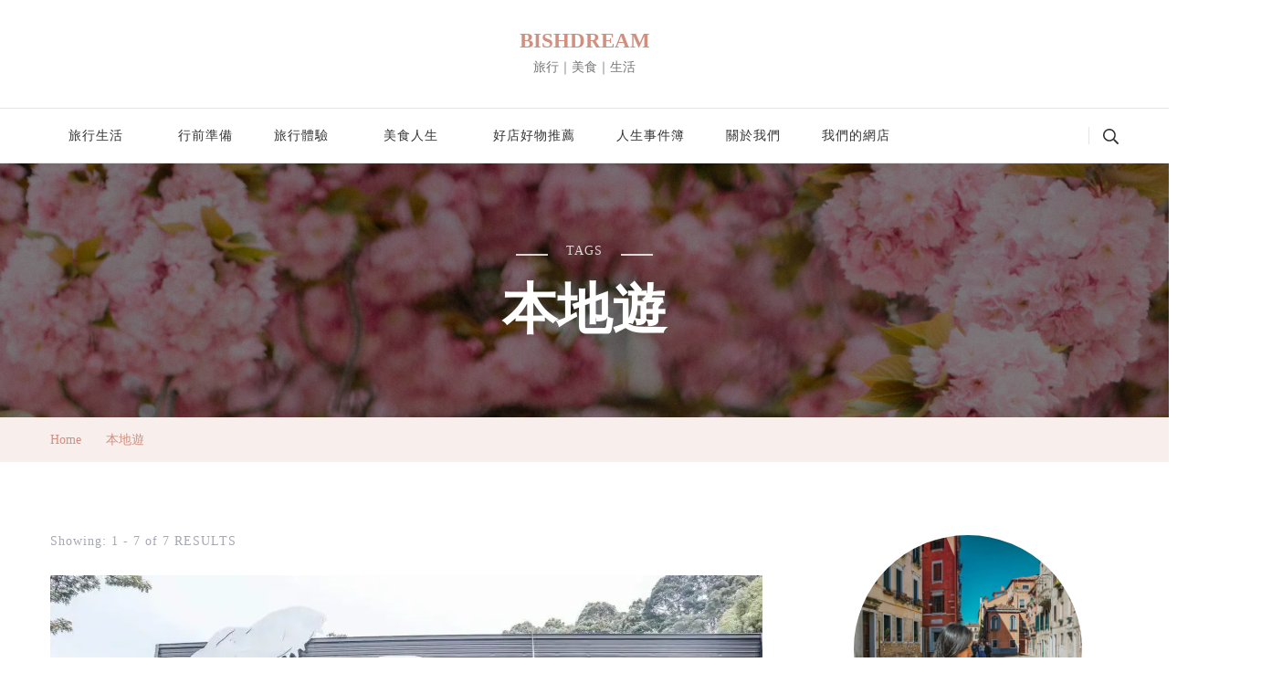

--- FILE ---
content_type: text/html; charset=UTF-8
request_url: https://bishdream.com/tag/%E6%9C%AC%E5%9C%B0%E9%81%8A/
body_size: 20109
content:
    <!DOCTYPE html>
    <html dir="ltr" lang="zh-TW" prefix="og: https://ogp.me/ns#">
    <head itemscope itemtype="http://schema.org/WebSite">
	    <meta charset="UTF-8">
    <meta name="viewport" content="width=device-width, initial-scale=1">
    <link rel="profile" href="https://gmpg.org/xfn/11">
    <title>本地遊 • BISHDREAM</title>

		<!-- All in One SEO Pro 4.9.2 - aioseo.com -->
	<meta name="robots" content="max-image-preview:large" />
	<meta name="google-site-verification" content="gYJx2RBtUGvToZgDeRhBFEjAQ23xBc16XQP7If8PsqY" />
	<meta name="msvalidate.01" content="f4efccddbe9e4b80941d0ad0e6cdc12f" />
	<meta name="p:domain_verify" content="7c94eb8fda378fcbe230dec5bda34274" />
	<meta name="yandex-verification" content="d3e74acfd493a555" />
	<link rel="canonical" href="https://bishdream.com/tag/%e6%9c%ac%e5%9c%b0%e9%81%8a/" />
	<meta name="generator" content="All in One SEO Pro (AIOSEO) 4.9.2" />

		<!-- Google tag (gtag.js) -->


		<meta property="og:locale" content="zh_TW" />
		<meta property="og:site_name" content="BISHDREAM" />
		<meta property="og:type" content="article" />
		<meta property="og:title" content="本地遊 • BISHDREAM" />
		<meta property="og:url" content="https://bishdream.com/tag/%e6%9c%ac%e5%9c%b0%e9%81%8a/" />
		<meta property="article:publisher" content="https://www.facebook.com/bishdream" />
		<meta name="twitter:card" content="summary_large_image" />
		<meta name="twitter:site" content="@BISHDREAM1" />
		<meta name="twitter:title" content="本地遊 • BISHDREAM" />
		<script data-jetpack-boost="ignore" type="application/ld+json" class="aioseo-schema">
			{"@context":"https:\/\/schema.org","@graph":[{"@type":"BreadcrumbList","@id":"https:\/\/bishdream.com\/tag\/%E6%9C%AC%E5%9C%B0%E9%81%8A\/#breadcrumblist","itemListElement":[{"@type":"ListItem","@id":"https:\/\/bishdream.com#listItem","position":1,"name":"\u4e3b\u9801","item":"https:\/\/bishdream.com","nextItem":{"@type":"ListItem","@id":"https:\/\/bishdream.com\/tag\/%e6%9c%ac%e5%9c%b0%e9%81%8a\/#listItem","name":"\u672c\u5730\u904a"}},{"@type":"ListItem","@id":"https:\/\/bishdream.com\/tag\/%e6%9c%ac%e5%9c%b0%e9%81%8a\/#listItem","position":2,"name":"\u672c\u5730\u904a","previousItem":{"@type":"ListItem","@id":"https:\/\/bishdream.com#listItem","name":"\u4e3b\u9801"}}]},{"@type":"CollectionPage","@id":"https:\/\/bishdream.com\/tag\/%E6%9C%AC%E5%9C%B0%E9%81%8A\/#collectionpage","url":"https:\/\/bishdream.com\/tag\/%E6%9C%AC%E5%9C%B0%E9%81%8A\/","name":"\u672c\u5730\u904a \u2022 BISHDREAM","inLanguage":"zh-TW","isPartOf":{"@id":"https:\/\/bishdream.com\/#website"},"breadcrumb":{"@id":"https:\/\/bishdream.com\/tag\/%E6%9C%AC%E5%9C%B0%E9%81%8A\/#breadcrumblist"}},{"@type":"Person","@id":"https:\/\/bishdream.com\/#person","name":"SeowHui","image":{"@type":"ImageObject","@id":"https:\/\/bishdream.com\/tag\/%E6%9C%AC%E5%9C%B0%E9%81%8A\/#personImage","url":"https:\/\/secure.gravatar.com\/avatar\/75b389f5114a1b65e13e857a704d2b928d5770293ffdf05b75e94c26be96cf9d?s=96&d=mm&r=g","width":96,"height":96,"caption":"SeowHui"}},{"@type":"WebSite","@id":"https:\/\/bishdream.com\/#website","url":"https:\/\/bishdream.com\/","name":"BISHDREAM","description":"\u65c5\u884c\uff5c\u7f8e\u98df\uff5c\u751f\u6d3b","inLanguage":"zh-TW","publisher":{"@id":"https:\/\/bishdream.com\/#person"}}]}
		</script>
		<!-- All in One SEO Pro -->


<!-- Jetpack Site Verification Tags -->
<meta name="msvalidate.01" content="f4efccddbe9e4b80941d0ad0e6cdc12f" />
<meta name="p:domain_verify" content="7c94eb8fda378fcbe230dec5bda34274" />
<meta name="facebook-domain-verification" content="7c94eb8fda378fcbe230dec5bda34274" />
<link rel='dns-prefetch' href='//stats.wp.com' />
<link rel='dns-prefetch' href='//widgets.wp.com' />
<link rel='dns-prefetch' href='//s0.wp.com' />
<link rel='dns-prefetch' href='//0.gravatar.com' />
<link rel='dns-prefetch' href='//1.gravatar.com' />
<link rel='dns-prefetch' href='//2.gravatar.com' />
<link rel='dns-prefetch' href='//jetpack.wordpress.com' />
<link rel='dns-prefetch' href='//public-api.wordpress.com' />
<link rel='preconnect' href='//i0.wp.com' />
<link rel='preconnect' href='//c0.wp.com' />
<link rel="alternate" type="application/rss+xml" title="訂閱《BISHDREAM》&raquo; 資訊提供" href="https://bishdream.com/feed/" />
<link rel="alternate" type="application/rss+xml" title="訂閱《BISHDREAM》&raquo; 留言的資訊提供" href="https://bishdream.com/comments/feed/" />
<link rel="alternate" type="application/rss+xml" title="訂閱《BISHDREAM》&raquo; 標籤〈本地遊〉的資訊提供" href="https://bishdream.com/tag/%e6%9c%ac%e5%9c%b0%e9%81%8a/feed/" />
<!-- bishdream.com is managing ads with Advanced Ads 2.0.16 – https://wpadvancedads.com/ -->
		<link rel='stylesheet' id='all-css-184b6383f7f9222612aa0e1e24cd276d' href='https://bishdream.com/wp-content/boost-cache/static/696022a644.min.css' type='text/css' media='all' />
<style id='woocommerce-layout-inline-css'>

	.infinite-scroll .woocommerce-pagination {
		display: none;
	}
/*# sourceURL=woocommerce-layout-inline-css */
</style>
<style id='ez-toc-inline-css'>
div#ez-toc-container .ez-toc-title {font-size: 120%;}div#ez-toc-container .ez-toc-title {font-weight: 500;}div#ez-toc-container ul li , div#ez-toc-container ul li a {font-size: 95%;}div#ez-toc-container ul li , div#ez-toc-container ul li a {font-weight: 500;}div#ez-toc-container nav ul ul li {font-size: 90%;}.ez-toc-box-title {font-weight: bold; margin-bottom: 10px; text-align: center; text-transform: uppercase; letter-spacing: 1px; color: #666; padding-bottom: 5px;position:absolute;top:-4%;left:5%;background-color: inherit;transition: top 0.3s ease;}.ez-toc-box-title.toc-closed {top:-25%;}
.ez-toc-container-direction {direction: ltr;}.ez-toc-counter ul{counter-reset: item ;}.ez-toc-counter nav ul li a::before {content: counters(item, '.', decimal) '. ';display: inline-block;counter-increment: item;flex-grow: 0;flex-shrink: 0;margin-right: .2em; float: left; }.ez-toc-widget-direction {direction: ltr;}.ez-toc-widget-container ul{counter-reset: item ;}.ez-toc-widget-container nav ul li a::before {content: counters(item, '.', decimal) '. ';display: inline-block;counter-increment: item;flex-grow: 0;flex-shrink: 0;margin-right: .2em; float: left; }
/*# sourceURL=ez-toc-inline-css */
</style>
<link rel='stylesheet' id='only-screen-and-max-width-768px-css-c0d07c9f12b3e80edd047eba746eb780' href='https://bishdream.com/wp-content/boost-cache/static/9d12530d5b.min.css' type='text/css' media='only screen and (max-width: 768px)' />
<style id='wp-img-auto-sizes-contain-inline-css'>
img:is([sizes=auto i],[sizes^="auto," i]){contain-intrinsic-size:3000px 1500px}
/*# sourceURL=wp-img-auto-sizes-contain-inline-css */
</style>
<style id='classic-theme-styles-inline-css'>
/*! This file is auto-generated */
.wp-block-button__link{color:#fff;background-color:#32373c;border-radius:9999px;box-shadow:none;text-decoration:none;padding:calc(.667em + 2px) calc(1.333em + 2px);font-size:1.125em}.wp-block-file__button{background:#32373c;color:#fff;text-decoration:none}
/*# sourceURL=/wp-includes/css/classic-themes.min.css */
</style>
<style id='woocommerce-inline-inline-css'>
.woocommerce form .form-row .required { visibility: visible; }
/*# sourceURL=woocommerce-inline-inline-css */
</style>



<link rel="https://api.w.org/" href="https://bishdream.com/wp-json/" /><link rel="alternate" title="JSON" type="application/json" href="https://bishdream.com/wp-json/wp/v2/tags/1615" /><link rel="EditURI" type="application/rsd+xml" title="RSD" href="https://bishdream.com/xmlrpc.php?rsd" />
	<style>img#wpstats{display:none}</style>
		<link rel="apple-touch-icon" sizes="180x180" href="/wp-content/uploads/fbrfg/apple-touch-icon.png?v=ngGaBy5AaA">
<link rel="icon" type="image/png" sizes="32x32" href="/wp-content/uploads/fbrfg/favicon-32x32.png?v=ngGaBy5AaA">
<link rel="icon" type="image/png" sizes="16x16" href="/wp-content/uploads/fbrfg/favicon-16x16.png?v=ngGaBy5AaA">
<link rel="manifest" href="/wp-content/uploads/fbrfg/manifest.json?v=ngGaBy5AaA">
<link rel="mask-icon" href="/wp-content/uploads/fbrfg/safari-pinned-tab.svg?v=ngGaBy5AaA" color="#5bbad5">
<link rel="shortcut icon" href="/wp-content/uploads/fbrfg/favicon.ico?v=ngGaBy5AaA">
<meta name="msapplication-config" content="/wp-content/uploads/fbrfg/browserconfig.xml?v=ngGaBy5AaA">
<meta name="theme-color" content="#ffffff">	<noscript><style>.woocommerce-product-gallery{ opacity: 1 !important; }</style></noscript>
	<link rel="icon" href="https://i0.wp.com/bishdream.com/wp-content/uploads/2021/11/cropped-bishdream-1-e1636467330689.png?fit=32%2C32&#038;ssl=1" sizes="32x32" />
<link rel="icon" href="https://i0.wp.com/bishdream.com/wp-content/uploads/2021/11/cropped-bishdream-1-e1636467330689.png?fit=192%2C192&#038;ssl=1" sizes="192x192" />
<link rel="apple-touch-icon" href="https://i0.wp.com/bishdream.com/wp-content/uploads/2021/11/cropped-bishdream-1-e1636467330689.png?fit=180%2C180&#038;ssl=1" />
<meta name="msapplication-TileImage" content="https://i0.wp.com/bishdream.com/wp-content/uploads/2021/11/cropped-bishdream-1-e1636467330689.png?fit=270%2C270&#038;ssl=1" />
		<style type="text/css" id="wp-custom-css">
			h3.entry-title {
    font-size: 20px !important;
}

a:link{
text-decoration: none;
color: #d18f7f;
}
/*Changes the size of caption font*/
figcaption {
    font-size: small;
}

h2 {
font-size:26px;
	background:#fbeaeb
}

h3 {
font-size:22px;
color:#a94064;
	text-decoration: bold
}

h4 {
font-size:19px;
	color:#005a00;
}

img {
aspect-ratio:attr(1200)/attr(800);
}		</style>
		<link rel='stylesheet' id='all-css-15ed8f7a86f8b8fba6a2392e51928528' href='https://bishdream.com/wp-content/boost-cache/static/b853436a1e.min.css' type='text/css' media='all' />
<style id='global-styles-inline-css'>
:root{--wp--preset--aspect-ratio--square: 1;--wp--preset--aspect-ratio--4-3: 4/3;--wp--preset--aspect-ratio--3-4: 3/4;--wp--preset--aspect-ratio--3-2: 3/2;--wp--preset--aspect-ratio--2-3: 2/3;--wp--preset--aspect-ratio--16-9: 16/9;--wp--preset--aspect-ratio--9-16: 9/16;--wp--preset--color--black: #000000;--wp--preset--color--cyan-bluish-gray: #abb8c3;--wp--preset--color--white: #ffffff;--wp--preset--color--pale-pink: #f78da7;--wp--preset--color--vivid-red: #cf2e2e;--wp--preset--color--luminous-vivid-orange: #ff6900;--wp--preset--color--luminous-vivid-amber: #fcb900;--wp--preset--color--light-green-cyan: #7bdcb5;--wp--preset--color--vivid-green-cyan: #00d084;--wp--preset--color--pale-cyan-blue: #8ed1fc;--wp--preset--color--vivid-cyan-blue: #0693e3;--wp--preset--color--vivid-purple: #9b51e0;--wp--preset--gradient--vivid-cyan-blue-to-vivid-purple: linear-gradient(135deg,rgb(6,147,227) 0%,rgb(155,81,224) 100%);--wp--preset--gradient--light-green-cyan-to-vivid-green-cyan: linear-gradient(135deg,rgb(122,220,180) 0%,rgb(0,208,130) 100%);--wp--preset--gradient--luminous-vivid-amber-to-luminous-vivid-orange: linear-gradient(135deg,rgb(252,185,0) 0%,rgb(255,105,0) 100%);--wp--preset--gradient--luminous-vivid-orange-to-vivid-red: linear-gradient(135deg,rgb(255,105,0) 0%,rgb(207,46,46) 100%);--wp--preset--gradient--very-light-gray-to-cyan-bluish-gray: linear-gradient(135deg,rgb(238,238,238) 0%,rgb(169,184,195) 100%);--wp--preset--gradient--cool-to-warm-spectrum: linear-gradient(135deg,rgb(74,234,220) 0%,rgb(151,120,209) 20%,rgb(207,42,186) 40%,rgb(238,44,130) 60%,rgb(251,105,98) 80%,rgb(254,248,76) 100%);--wp--preset--gradient--blush-light-purple: linear-gradient(135deg,rgb(255,206,236) 0%,rgb(152,150,240) 100%);--wp--preset--gradient--blush-bordeaux: linear-gradient(135deg,rgb(254,205,165) 0%,rgb(254,45,45) 50%,rgb(107,0,62) 100%);--wp--preset--gradient--luminous-dusk: linear-gradient(135deg,rgb(255,203,112) 0%,rgb(199,81,192) 50%,rgb(65,88,208) 100%);--wp--preset--gradient--pale-ocean: linear-gradient(135deg,rgb(255,245,203) 0%,rgb(182,227,212) 50%,rgb(51,167,181) 100%);--wp--preset--gradient--electric-grass: linear-gradient(135deg,rgb(202,248,128) 0%,rgb(113,206,126) 100%);--wp--preset--gradient--midnight: linear-gradient(135deg,rgb(2,3,129) 0%,rgb(40,116,252) 100%);--wp--preset--font-size--small: 13px;--wp--preset--font-size--medium: 20px;--wp--preset--font-size--large: 36px;--wp--preset--font-size--x-large: 42px;--wp--preset--spacing--20: 0.44rem;--wp--preset--spacing--30: 0.67rem;--wp--preset--spacing--40: 1rem;--wp--preset--spacing--50: 1.5rem;--wp--preset--spacing--60: 2.25rem;--wp--preset--spacing--70: 3.38rem;--wp--preset--spacing--80: 5.06rem;--wp--preset--shadow--natural: 6px 6px 9px rgba(0, 0, 0, 0.2);--wp--preset--shadow--deep: 12px 12px 50px rgba(0, 0, 0, 0.4);--wp--preset--shadow--sharp: 6px 6px 0px rgba(0, 0, 0, 0.2);--wp--preset--shadow--outlined: 6px 6px 0px -3px rgb(255, 255, 255), 6px 6px rgb(0, 0, 0);--wp--preset--shadow--crisp: 6px 6px 0px rgb(0, 0, 0);}:where(.is-layout-flex){gap: 0.5em;}:where(.is-layout-grid){gap: 0.5em;}body .is-layout-flex{display: flex;}.is-layout-flex{flex-wrap: wrap;align-items: center;}.is-layout-flex > :is(*, div){margin: 0;}body .is-layout-grid{display: grid;}.is-layout-grid > :is(*, div){margin: 0;}:where(.wp-block-columns.is-layout-flex){gap: 2em;}:where(.wp-block-columns.is-layout-grid){gap: 2em;}:where(.wp-block-post-template.is-layout-flex){gap: 1.25em;}:where(.wp-block-post-template.is-layout-grid){gap: 1.25em;}.has-black-color{color: var(--wp--preset--color--black) !important;}.has-cyan-bluish-gray-color{color: var(--wp--preset--color--cyan-bluish-gray) !important;}.has-white-color{color: var(--wp--preset--color--white) !important;}.has-pale-pink-color{color: var(--wp--preset--color--pale-pink) !important;}.has-vivid-red-color{color: var(--wp--preset--color--vivid-red) !important;}.has-luminous-vivid-orange-color{color: var(--wp--preset--color--luminous-vivid-orange) !important;}.has-luminous-vivid-amber-color{color: var(--wp--preset--color--luminous-vivid-amber) !important;}.has-light-green-cyan-color{color: var(--wp--preset--color--light-green-cyan) !important;}.has-vivid-green-cyan-color{color: var(--wp--preset--color--vivid-green-cyan) !important;}.has-pale-cyan-blue-color{color: var(--wp--preset--color--pale-cyan-blue) !important;}.has-vivid-cyan-blue-color{color: var(--wp--preset--color--vivid-cyan-blue) !important;}.has-vivid-purple-color{color: var(--wp--preset--color--vivid-purple) !important;}.has-black-background-color{background-color: var(--wp--preset--color--black) !important;}.has-cyan-bluish-gray-background-color{background-color: var(--wp--preset--color--cyan-bluish-gray) !important;}.has-white-background-color{background-color: var(--wp--preset--color--white) !important;}.has-pale-pink-background-color{background-color: var(--wp--preset--color--pale-pink) !important;}.has-vivid-red-background-color{background-color: var(--wp--preset--color--vivid-red) !important;}.has-luminous-vivid-orange-background-color{background-color: var(--wp--preset--color--luminous-vivid-orange) !important;}.has-luminous-vivid-amber-background-color{background-color: var(--wp--preset--color--luminous-vivid-amber) !important;}.has-light-green-cyan-background-color{background-color: var(--wp--preset--color--light-green-cyan) !important;}.has-vivid-green-cyan-background-color{background-color: var(--wp--preset--color--vivid-green-cyan) !important;}.has-pale-cyan-blue-background-color{background-color: var(--wp--preset--color--pale-cyan-blue) !important;}.has-vivid-cyan-blue-background-color{background-color: var(--wp--preset--color--vivid-cyan-blue) !important;}.has-vivid-purple-background-color{background-color: var(--wp--preset--color--vivid-purple) !important;}.has-black-border-color{border-color: var(--wp--preset--color--black) !important;}.has-cyan-bluish-gray-border-color{border-color: var(--wp--preset--color--cyan-bluish-gray) !important;}.has-white-border-color{border-color: var(--wp--preset--color--white) !important;}.has-pale-pink-border-color{border-color: var(--wp--preset--color--pale-pink) !important;}.has-vivid-red-border-color{border-color: var(--wp--preset--color--vivid-red) !important;}.has-luminous-vivid-orange-border-color{border-color: var(--wp--preset--color--luminous-vivid-orange) !important;}.has-luminous-vivid-amber-border-color{border-color: var(--wp--preset--color--luminous-vivid-amber) !important;}.has-light-green-cyan-border-color{border-color: var(--wp--preset--color--light-green-cyan) !important;}.has-vivid-green-cyan-border-color{border-color: var(--wp--preset--color--vivid-green-cyan) !important;}.has-pale-cyan-blue-border-color{border-color: var(--wp--preset--color--pale-cyan-blue) !important;}.has-vivid-cyan-blue-border-color{border-color: var(--wp--preset--color--vivid-cyan-blue) !important;}.has-vivid-purple-border-color{border-color: var(--wp--preset--color--vivid-purple) !important;}.has-vivid-cyan-blue-to-vivid-purple-gradient-background{background: var(--wp--preset--gradient--vivid-cyan-blue-to-vivid-purple) !important;}.has-light-green-cyan-to-vivid-green-cyan-gradient-background{background: var(--wp--preset--gradient--light-green-cyan-to-vivid-green-cyan) !important;}.has-luminous-vivid-amber-to-luminous-vivid-orange-gradient-background{background: var(--wp--preset--gradient--luminous-vivid-amber-to-luminous-vivid-orange) !important;}.has-luminous-vivid-orange-to-vivid-red-gradient-background{background: var(--wp--preset--gradient--luminous-vivid-orange-to-vivid-red) !important;}.has-very-light-gray-to-cyan-bluish-gray-gradient-background{background: var(--wp--preset--gradient--very-light-gray-to-cyan-bluish-gray) !important;}.has-cool-to-warm-spectrum-gradient-background{background: var(--wp--preset--gradient--cool-to-warm-spectrum) !important;}.has-blush-light-purple-gradient-background{background: var(--wp--preset--gradient--blush-light-purple) !important;}.has-blush-bordeaux-gradient-background{background: var(--wp--preset--gradient--blush-bordeaux) !important;}.has-luminous-dusk-gradient-background{background: var(--wp--preset--gradient--luminous-dusk) !important;}.has-pale-ocean-gradient-background{background: var(--wp--preset--gradient--pale-ocean) !important;}.has-electric-grass-gradient-background{background: var(--wp--preset--gradient--electric-grass) !important;}.has-midnight-gradient-background{background: var(--wp--preset--gradient--midnight) !important;}.has-small-font-size{font-size: var(--wp--preset--font-size--small) !important;}.has-medium-font-size{font-size: var(--wp--preset--font-size--medium) !important;}.has-large-font-size{font-size: var(--wp--preset--font-size--large) !important;}.has-x-large-font-size{font-size: var(--wp--preset--font-size--x-large) !important;}
/*# sourceURL=global-styles-inline-css */
</style>
</head>

<body data-rsssl=1 class="archive tag tag-1615 wp-theme-blossom-travel theme-blossom-travel woocommerce-no-js hfeed rightsidebar post-lay-three banner-disabled aa-prefix-bishd-" itemscope itemtype="http://schema.org/WebPage">

    <div id="page" class="site">
    <a class="skip-link" href="#content">Skip to Content</a>
    
<header id="masthead" class="site-header header-six" itemscope itemtype="http://schema.org/WPHeader">
	<div class="header-t">
		<div class="container">
			        <div class="site-branding" itemscope itemtype="http://schema.org/Organization">
    		                    <p class="site-title" itemprop="name"><a href="https://bishdream.com/" rel="home" itemprop="url">BISHDREAM</a></p>
                                    <p class="site-description" itemprop="description">旅行｜美食｜生活</p>
                    	</div>    
    		</div>	
	</div><!-- .header-t -->
	<div class="header-main">
		<div class="container">
			<nav id="site-navigation" class="main-navigation" role="navigation" itemscope itemtype="http://schema.org/SiteNavigationElement">
				<button class="toggle-btn" data-toggle-target=".main-menu-modal" data-toggle-body-class="showing-main-menu-modal" aria-expanded="false" data-set-focus=".close-main-nav-toggle">
					<span class="toggle-bar"></span>
					<span class="toggle-bar"></span>
					<span class="toggle-bar"></span>
				</button>
				<div class="menu-%e5%8e%9f%e3%80%82%e6%a2%a6-container"><ul id="primary-menu" class="nav-menu"><li id="menu-item-19831" class="menu-item menu-item-type-post_type menu-item-object-page menu-item-has-children menu-item-19831"><a href="https://bishdream.com/travel/">旅行生活</a>
<ul class="sub-menu">
	<li id="menu-item-19898" class="menu-item menu-item-type-post_type menu-item-object-page menu-item-has-children menu-item-19898"><a href="https://bishdream.com/europe-mainpage/">歐洲 Europe</a>
	<ul class="sub-menu">
		<li id="menu-item-15703" class="menu-item menu-item-type-post_type menu-item-object-page menu-item-15703"><a href="https://bishdream.com/greece-guide/">希臘 Greece</a></li>
		<li id="menu-item-16170" class="menu-item menu-item-type-post_type menu-item-object-page menu-item-16170"><a href="https://bishdream.com/france-guide/">法國 France</a></li>
		<li id="menu-item-14520" class="menu-item menu-item-type-post_type menu-item-object-page menu-item-14520"><a href="https://bishdream.com/austria-guide/">奧地利 Austria</a></li>
		<li id="menu-item-14926" class="menu-item menu-item-type-post_type menu-item-object-page menu-item-14926"><a href="https://bishdream.com/germany-guide/">德國 Germany</a></li>
		<li id="menu-item-15306" class="menu-item menu-item-type-post_type menu-item-object-page menu-item-15306"><a href="https://bishdream.com/switzerland-guide/">瑞士 Switzerland</a></li>
		<li id="menu-item-13692" class="menu-item menu-item-type-post_type menu-item-object-page menu-item-13692"><a href="https://bishdream.com/monaco-guide/">摩納哥 Monaco</a></li>
		<li id="menu-item-20211" class="menu-item menu-item-type-post_type menu-item-object-page menu-item-20211"><a href="https://bishdream.com/belgium-guide/">比利時 Belgium</a></li>
		<li id="menu-item-18619" class="menu-item menu-item-type-post_type menu-item-object-page menu-item-18619"><a href="https://bishdream.com/netherlands-guide/">荷蘭 Netherlands</a></li>
		<li id="menu-item-15650" class="menu-item menu-item-type-post_type menu-item-object-page menu-item-15650"><a href="https://bishdream.com/portugal-guide/">葡萄牙 Portugal</a></li>
		<li id="menu-item-16608" class="menu-item menu-item-type-post_type menu-item-object-page menu-item-16608"><a href="https://bishdream.com/italy-guide/">義大利 Italy</a></li>
		<li id="menu-item-16984" class="menu-item menu-item-type-post_type menu-item-object-page menu-item-16984"><a href="https://bishdream.com/czech-republic-guide/">捷克 Czech Republic</a></li>
		<li id="menu-item-24443" class="menu-item menu-item-type-post_type menu-item-object-page menu-item-24443"><a href="https://bishdream.com/vatican-city-guide/">梵蒂岡 Vatican City</a></li>
		<li id="menu-item-21037" class="menu-item menu-item-type-post_type menu-item-object-page menu-item-21037"><a href="https://bishdream.com/malta-guide/">馬爾他 Malta</a></li>
		<li id="menu-item-24618" class="menu-item menu-item-type-post_type menu-item-object-page menu-item-24618"><a href="https://bishdream.com/poland-guide/">波蘭 Poland</a></li>
		<li id="menu-item-25150" class="menu-item menu-item-type-post_type menu-item-object-page menu-item-25150"><a href="https://bishdream.com/liechtenstein-guide/">列支敦士登 Liechtenstein</a></li>
		<li id="menu-item-37451" class="menu-item menu-item-type-post_type menu-item-object-page menu-item-37451"><a href="https://bishdream.com/lithuania/">立陶宛 Lithuania</a></li>
		<li id="menu-item-37457" class="menu-item menu-item-type-post_type menu-item-object-page menu-item-37457"><a href="https://bishdream.com/latvia/">拉脫維亞 Latvia</a></li>
		<li id="menu-item-37465" class="menu-item menu-item-type-post_type menu-item-object-page menu-item-37465"><a href="https://bishdream.com/estonia/">愛沙尼亞 Estonia</a></li>
		<li id="menu-item-37982" class="menu-item menu-item-type-post_type menu-item-object-page menu-item-37982"><a href="https://bishdream.com/finland/">芬蘭 Finland</a></li>
		<li id="menu-item-41682" class="menu-item menu-item-type-post_type menu-item-object-page menu-item-41682"><a href="https://bishdream.com/spain/">西班牙 Spain</a></li>
		<li id="menu-item-41994" class="menu-item menu-item-type-post_type menu-item-object-page menu-item-41994"><a href="https://bishdream.com/andorra/">安道爾 Andorra</a></li>
	</ul>
</li>
	<li id="menu-item-33383" class="menu-item menu-item-type-post_type menu-item-object-page menu-item-33383"><a href="https://bishdream.com/australia/">澳洲 Australia</a></li>
	<li id="menu-item-19935" class="menu-item menu-item-type-post_type menu-item-object-page menu-item-has-children menu-item-19935"><a href="https://bishdream.com/asia-mainpage/">亞洲 Asia</a>
	<ul class="sub-menu">
		<li id="menu-item-5245" class="menu-item menu-item-type-taxonomy menu-item-object-category menu-item-has-children menu-item-5245"><a href="https://bishdream.com/category/japan/">日本 Japan</a>
		<ul class="sub-menu">
			<li id="menu-item-5411" class="menu-item menu-item-type-taxonomy menu-item-object-category menu-item-5411"><a href="https://bishdream.com/category/tokyo/">東京 Tokyo</a></li>
			<li id="menu-item-10148" class="menu-item menu-item-type-taxonomy menu-item-object-category menu-item-has-children menu-item-10148"><a href="https://bishdream.com/category/japan/kansai/">關西 Kansai</a>
			<ul class="sub-menu">
				<li id="menu-item-10149" class="menu-item menu-item-type-taxonomy menu-item-object-category menu-item-10149"><a href="https://bishdream.com/category/japan/kansai/osaka/">大阪 Osaka</a></li>
				<li id="menu-item-10450" class="menu-item menu-item-type-taxonomy menu-item-object-category menu-item-10450"><a href="https://bishdream.com/category/japan/kansai/kyoto/">京都 Kyoto</a></li>
			</ul>
</li>
		</ul>
</li>
		<li id="menu-item-35378" class="menu-item menu-item-type-post_type menu-item-object-page menu-item-35378"><a href="https://bishdream.com/china/">中國大陸 China</a></li>
		<li id="menu-item-43825" class="menu-item menu-item-type-post_type menu-item-object-page menu-item-43825"><a href="https://bishdream.com/south-korea/">韓國 South Korea</a></li>
		<li id="menu-item-44543" class="menu-item menu-item-type-post_type menu-item-object-page menu-item-44543"><a href="https://bishdream.com/macau-guide/">澳門 Macau</a></li>
		<li id="menu-item-2283" class="menu-item menu-item-type-taxonomy menu-item-object-category menu-item-2283"><a href="https://bishdream.com/category/hong-kong/">香港 Hong Kong</a></li>
		<li id="menu-item-5163" class="menu-item menu-item-type-taxonomy menu-item-object-category menu-item-has-children menu-item-5163"><a href="https://bishdream.com/category/%e8%b6%8a%e5%8d%97/">越南 Vietnam</a>
		<ul class="sub-menu">
			<li id="menu-item-5410" class="menu-item menu-item-type-taxonomy menu-item-object-category menu-item-5410"><a href="https://bishdream.com/category/hcmc/">胡志明市 Ho Chi Minh City</a></li>
		</ul>
</li>
		<li id="menu-item-27053" class="menu-item menu-item-type-post_type menu-item-object-page menu-item-27053"><a href="https://bishdream.com/taiwan/">台灣 Taiwan</a></li>
		<li id="menu-item-9629" class="menu-item menu-item-type-taxonomy menu-item-object-category menu-item-has-children menu-item-9629"><a href="https://bishdream.com/category/asia/thailand/">泰國 Thailand</a>
		<ul class="sub-menu">
			<li id="menu-item-9630" class="menu-item menu-item-type-taxonomy menu-item-object-category menu-item-9630"><a href="https://bishdream.com/category/asia/thailand/bangkok/">曼谷 Bangkok</a></li>
		</ul>
</li>
	</ul>
</li>
	<li id="menu-item-19986" class="menu-item menu-item-type-post_type menu-item-object-page menu-item-has-children menu-item-19986"><a href="https://bishdream.com/cuti-cuti-malaysia-mainpage/">馬來西亞 Malaysia</a>
	<ul class="sub-menu">
		<li id="menu-item-18994" class="menu-item menu-item-type-taxonomy menu-item-object-category menu-item-18994"><a href="https://bishdream.com/category/cuti-cuti-malaysia/east-coast-trip-malaysia/">東海岸公路旅行</a></li>
	</ul>
</li>
</ul>
</li>
<li id="menu-item-20036" class="menu-item menu-item-type-post_type menu-item-object-page menu-item-20036"><a href="https://bishdream.com/getting-ready-to-travel/">行前準備</a></li>
<li id="menu-item-19826" class="menu-item menu-item-type-taxonomy menu-item-object-category menu-item-has-children menu-item-19826"><a href="https://bishdream.com/category/travel-experiences/">旅行體驗</a>
<ul class="sub-menu">
	<li id="menu-item-19827" class="menu-item menu-item-type-taxonomy menu-item-object-category menu-item-19827"><a href="https://bishdream.com/category/travel-experiences/taste-of-a-journey/">旅行所吃</a></li>
	<li id="menu-item-19828" class="menu-item menu-item-type-taxonomy menu-item-object-category menu-item-19828"><a href="https://bishdream.com/category/travel-experiences/things-we-see-when-travel/">旅行所看</a></li>
</ul>
</li>
<li id="menu-item-16469" class="menu-item menu-item-type-post_type menu-item-object-page menu-item-has-children menu-item-16469"><a href="https://bishdream.com/foodie-life/">美食人生</a>
<ul class="sub-menu">
	<li id="menu-item-16472" class="menu-item menu-item-type-taxonomy menu-item-object-category menu-item-16472"><a href="https://bishdream.com/category/food-hunt/eat-around-klang-valley/">雪隆地區</a></li>
	<li id="menu-item-16471" class="menu-item menu-item-type-taxonomy menu-item-object-category menu-item-16471"><a href="https://bishdream.com/category/food-hunt/eat-around-malaysia/">其他地區</a></li>
	<li id="menu-item-18442" class="menu-item menu-item-type-taxonomy menu-item-object-category menu-item-18442"><a href="https://bishdream.com/category/food-hunt/eat-around-the-world/">國外美食餐廳推薦</a></li>
</ul>
</li>
<li id="menu-item-22520" class="menu-item menu-item-type-post_type menu-item-object-page menu-item-22520"><a href="https://bishdream.com/our-recommendation/">好店好物推薦</a></li>
<li id="menu-item-22528" class="menu-item menu-item-type-post_type menu-item-object-page menu-item-22528"><a href="https://bishdream.com/about-our-life-journey/">人生事件簿</a></li>
<li id="menu-item-6878" class="menu-item menu-item-type-post_type menu-item-object-page menu-item-6878"><a href="https://bishdream.com/about-us/">關於我們</a></li>
<li id="menu-item-25052" class="menu-item menu-item-type-post_type menu-item-object-page menu-item-has-children menu-item-25052"><a href="https://bishdream.com/shop/">我們的網店</a>
<ul class="sub-menu">
	<li id="menu-item-25317" class="menu-item menu-item-type-post_type menu-item-object-page menu-item-25317"><a href="https://bishdream.com/purchase-and-download-procedure/">購買與下載流程</a></li>
</ul>
</li>
</ul></div>			</nav><!-- #site-navigation -->
			<div class="header-right">
				<div class="header-social">        <ul class="social-list">
        	                <li>
                    <a href="https://facebook.com/bishdream" target="_blank" rel="nofollow noopener">
                        <i class="fab fa-facebook-f"></i>
                    </a>
                </li>                              
                                <li>
                    <a href="https://www.instagram.com/bishdream/" target="_blank" rel="nofollow noopener">
                        <i class="fa fa-instagram"></i>
                    </a>
                </li>                              
                                <li>
                    <a href="https://www.youtube.com/@bishdream" target="_blank" rel="nofollow noopener">
                        <i class="fa fa-youtube"></i>
                    </a>
                </li>                              
                    	</ul>
    </div>    				<div class="header-search">    
    <button class="search-toggle" data-toggle-target=".search-modal" data-toggle-body-class="showing-search-modal" data-set-focus=".search-modal .search-field" aria-expanded="false">
        <svg aria-hidden="true" data-prefix="far" data-icon="search" role="img" xmlns="http://www.w3.org/2000/svg" viewBox="0 0 512 512" class="svg-inline--fa fa-search fa-w-16 fa-9x"><path fill="currentColor" d="M508.5 468.9L387.1 347.5c-2.3-2.3-5.3-3.5-8.5-3.5h-13.2c31.5-36.5 50.6-84 50.6-136C416 93.1 322.9 0 208 0S0 93.1 0 208s93.1 208 208 208c52 0 99.5-19.1 136-50.6v13.2c0 3.2 1.3 6.2 3.5 8.5l121.4 121.4c4.7 4.7 12.3 4.7 17 0l22.6-22.6c4.7-4.7 4.7-12.3 0-17zM208 368c-88.4 0-160-71.6-160-160S119.6 48 208 48s160 71.6 160 160-71.6 160-160 160z" class=""></path></svg>
        <span class="search-title">Search</span>
    </button>
    <div class="header-search-wrap search-modal cover-modal" data-modal-target-string=".search-modal">
        <div class="header-search-inner-wrap">
            <form role="search" method="get" class="search-form" action="https://bishdream.com/">
				<label>
					<span class="screen-reader-text">搜尋關鍵字:</span>
					<input type="search" class="search-field" placeholder="搜尋..." value="" name="s" />
				</label>
				<input type="submit" class="search-submit" value="搜尋" />
			</form> 
            <button class="close" data-toggle-target=".search-modal" data-toggle-body-class="showing-search-modal" data-set-focus=".search-modal .search-field" aria-expanded="false"></button>
        </div>
    </div>
    </div>			</div>
		</div>
	</div><!-- .header-main -->
</header>    <div class="responsive-nav">
            	<nav id="site-navigation" class="main-navigation" role="navigation" itemscope itemtype="http://schema.org/SiteNavigationElement">
            <div class="primary-menu-list main-menu-modal cover-modal" data-modal-target-string=".main-menu-modal">
                <button class="btn-close-menu close-main-nav-toggle" data-toggle-target=".main-menu-modal" data-toggle-body-class="showing-main-menu-modal" aria-expanded="false" data-set-focus=".main-menu-modal"><span></span></button>
                <div class="mobile-menu" aria-label="Mobile">
                    <div class="menu-%e5%8e%9f%e3%80%82%e6%a2%a6-container"><ul id="primary-menu" class="nav-menu main-menu-modal"><li class="menu-item menu-item-type-post_type menu-item-object-page menu-item-has-children menu-item-19831"><a href="https://bishdream.com/travel/">旅行生活</a>
<ul class="sub-menu">
	<li class="menu-item menu-item-type-post_type menu-item-object-page menu-item-has-children menu-item-19898"><a href="https://bishdream.com/europe-mainpage/">歐洲 Europe</a>
	<ul class="sub-menu">
		<li class="menu-item menu-item-type-post_type menu-item-object-page menu-item-15703"><a href="https://bishdream.com/greece-guide/">希臘 Greece</a></li>
		<li class="menu-item menu-item-type-post_type menu-item-object-page menu-item-16170"><a href="https://bishdream.com/france-guide/">法國 France</a></li>
		<li class="menu-item menu-item-type-post_type menu-item-object-page menu-item-14520"><a href="https://bishdream.com/austria-guide/">奧地利 Austria</a></li>
		<li class="menu-item menu-item-type-post_type menu-item-object-page menu-item-14926"><a href="https://bishdream.com/germany-guide/">德國 Germany</a></li>
		<li class="menu-item menu-item-type-post_type menu-item-object-page menu-item-15306"><a href="https://bishdream.com/switzerland-guide/">瑞士 Switzerland</a></li>
		<li class="menu-item menu-item-type-post_type menu-item-object-page menu-item-13692"><a href="https://bishdream.com/monaco-guide/">摩納哥 Monaco</a></li>
		<li class="menu-item menu-item-type-post_type menu-item-object-page menu-item-20211"><a href="https://bishdream.com/belgium-guide/">比利時 Belgium</a></li>
		<li class="menu-item menu-item-type-post_type menu-item-object-page menu-item-18619"><a href="https://bishdream.com/netherlands-guide/">荷蘭 Netherlands</a></li>
		<li class="menu-item menu-item-type-post_type menu-item-object-page menu-item-15650"><a href="https://bishdream.com/portugal-guide/">葡萄牙 Portugal</a></li>
		<li class="menu-item menu-item-type-post_type menu-item-object-page menu-item-16608"><a href="https://bishdream.com/italy-guide/">義大利 Italy</a></li>
		<li class="menu-item menu-item-type-post_type menu-item-object-page menu-item-16984"><a href="https://bishdream.com/czech-republic-guide/">捷克 Czech Republic</a></li>
		<li class="menu-item menu-item-type-post_type menu-item-object-page menu-item-24443"><a href="https://bishdream.com/vatican-city-guide/">梵蒂岡 Vatican City</a></li>
		<li class="menu-item menu-item-type-post_type menu-item-object-page menu-item-21037"><a href="https://bishdream.com/malta-guide/">馬爾他 Malta</a></li>
		<li class="menu-item menu-item-type-post_type menu-item-object-page menu-item-24618"><a href="https://bishdream.com/poland-guide/">波蘭 Poland</a></li>
		<li class="menu-item menu-item-type-post_type menu-item-object-page menu-item-25150"><a href="https://bishdream.com/liechtenstein-guide/">列支敦士登 Liechtenstein</a></li>
		<li class="menu-item menu-item-type-post_type menu-item-object-page menu-item-37451"><a href="https://bishdream.com/lithuania/">立陶宛 Lithuania</a></li>
		<li class="menu-item menu-item-type-post_type menu-item-object-page menu-item-37457"><a href="https://bishdream.com/latvia/">拉脫維亞 Latvia</a></li>
		<li class="menu-item menu-item-type-post_type menu-item-object-page menu-item-37465"><a href="https://bishdream.com/estonia/">愛沙尼亞 Estonia</a></li>
		<li class="menu-item menu-item-type-post_type menu-item-object-page menu-item-37982"><a href="https://bishdream.com/finland/">芬蘭 Finland</a></li>
		<li class="menu-item menu-item-type-post_type menu-item-object-page menu-item-41682"><a href="https://bishdream.com/spain/">西班牙 Spain</a></li>
		<li class="menu-item menu-item-type-post_type menu-item-object-page menu-item-41994"><a href="https://bishdream.com/andorra/">安道爾 Andorra</a></li>
	</ul>
</li>
	<li class="menu-item menu-item-type-post_type menu-item-object-page menu-item-33383"><a href="https://bishdream.com/australia/">澳洲 Australia</a></li>
	<li class="menu-item menu-item-type-post_type menu-item-object-page menu-item-has-children menu-item-19935"><a href="https://bishdream.com/asia-mainpage/">亞洲 Asia</a>
	<ul class="sub-menu">
		<li class="menu-item menu-item-type-taxonomy menu-item-object-category menu-item-has-children menu-item-5245"><a href="https://bishdream.com/category/japan/">日本 Japan</a>
		<ul class="sub-menu">
			<li class="menu-item menu-item-type-taxonomy menu-item-object-category menu-item-5411"><a href="https://bishdream.com/category/tokyo/">東京 Tokyo</a></li>
			<li class="menu-item menu-item-type-taxonomy menu-item-object-category menu-item-has-children menu-item-10148"><a href="https://bishdream.com/category/japan/kansai/">關西 Kansai</a>
			<ul class="sub-menu">
				<li class="menu-item menu-item-type-taxonomy menu-item-object-category menu-item-10149"><a href="https://bishdream.com/category/japan/kansai/osaka/">大阪 Osaka</a></li>
				<li class="menu-item menu-item-type-taxonomy menu-item-object-category menu-item-10450"><a href="https://bishdream.com/category/japan/kansai/kyoto/">京都 Kyoto</a></li>
			</ul>
</li>
		</ul>
</li>
		<li class="menu-item menu-item-type-post_type menu-item-object-page menu-item-35378"><a href="https://bishdream.com/china/">中國大陸 China</a></li>
		<li class="menu-item menu-item-type-post_type menu-item-object-page menu-item-43825"><a href="https://bishdream.com/south-korea/">韓國 South Korea</a></li>
		<li class="menu-item menu-item-type-post_type menu-item-object-page menu-item-44543"><a href="https://bishdream.com/macau-guide/">澳門 Macau</a></li>
		<li class="menu-item menu-item-type-taxonomy menu-item-object-category menu-item-2283"><a href="https://bishdream.com/category/hong-kong/">香港 Hong Kong</a></li>
		<li class="menu-item menu-item-type-taxonomy menu-item-object-category menu-item-has-children menu-item-5163"><a href="https://bishdream.com/category/%e8%b6%8a%e5%8d%97/">越南 Vietnam</a>
		<ul class="sub-menu">
			<li class="menu-item menu-item-type-taxonomy menu-item-object-category menu-item-5410"><a href="https://bishdream.com/category/hcmc/">胡志明市 Ho Chi Minh City</a></li>
		</ul>
</li>
		<li class="menu-item menu-item-type-post_type menu-item-object-page menu-item-27053"><a href="https://bishdream.com/taiwan/">台灣 Taiwan</a></li>
		<li class="menu-item menu-item-type-taxonomy menu-item-object-category menu-item-has-children menu-item-9629"><a href="https://bishdream.com/category/asia/thailand/">泰國 Thailand</a>
		<ul class="sub-menu">
			<li class="menu-item menu-item-type-taxonomy menu-item-object-category menu-item-9630"><a href="https://bishdream.com/category/asia/thailand/bangkok/">曼谷 Bangkok</a></li>
		</ul>
</li>
	</ul>
</li>
	<li class="menu-item menu-item-type-post_type menu-item-object-page menu-item-has-children menu-item-19986"><a href="https://bishdream.com/cuti-cuti-malaysia-mainpage/">馬來西亞 Malaysia</a>
	<ul class="sub-menu">
		<li class="menu-item menu-item-type-taxonomy menu-item-object-category menu-item-18994"><a href="https://bishdream.com/category/cuti-cuti-malaysia/east-coast-trip-malaysia/">東海岸公路旅行</a></li>
	</ul>
</li>
</ul>
</li>
<li class="menu-item menu-item-type-post_type menu-item-object-page menu-item-20036"><a href="https://bishdream.com/getting-ready-to-travel/">行前準備</a></li>
<li class="menu-item menu-item-type-taxonomy menu-item-object-category menu-item-has-children menu-item-19826"><a href="https://bishdream.com/category/travel-experiences/">旅行體驗</a>
<ul class="sub-menu">
	<li class="menu-item menu-item-type-taxonomy menu-item-object-category menu-item-19827"><a href="https://bishdream.com/category/travel-experiences/taste-of-a-journey/">旅行所吃</a></li>
	<li class="menu-item menu-item-type-taxonomy menu-item-object-category menu-item-19828"><a href="https://bishdream.com/category/travel-experiences/things-we-see-when-travel/">旅行所看</a></li>
</ul>
</li>
<li class="menu-item menu-item-type-post_type menu-item-object-page menu-item-has-children menu-item-16469"><a href="https://bishdream.com/foodie-life/">美食人生</a>
<ul class="sub-menu">
	<li class="menu-item menu-item-type-taxonomy menu-item-object-category menu-item-16472"><a href="https://bishdream.com/category/food-hunt/eat-around-klang-valley/">雪隆地區</a></li>
	<li class="menu-item menu-item-type-taxonomy menu-item-object-category menu-item-16471"><a href="https://bishdream.com/category/food-hunt/eat-around-malaysia/">其他地區</a></li>
	<li class="menu-item menu-item-type-taxonomy menu-item-object-category menu-item-18442"><a href="https://bishdream.com/category/food-hunt/eat-around-the-world/">國外美食餐廳推薦</a></li>
</ul>
</li>
<li class="menu-item menu-item-type-post_type menu-item-object-page menu-item-22520"><a href="https://bishdream.com/our-recommendation/">好店好物推薦</a></li>
<li class="menu-item menu-item-type-post_type menu-item-object-page menu-item-22528"><a href="https://bishdream.com/about-our-life-journey/">人生事件簿</a></li>
<li class="menu-item menu-item-type-post_type menu-item-object-page menu-item-6878"><a href="https://bishdream.com/about-us/">關於我們</a></li>
<li class="menu-item menu-item-type-post_type menu-item-object-page menu-item-has-children menu-item-25052"><a href="https://bishdream.com/shop/">我們的網店</a>
<ul class="sub-menu">
	<li class="menu-item menu-item-type-post_type menu-item-object-page menu-item-25317"><a href="https://bishdream.com/purchase-and-download-procedure/">購買與下載流程</a></li>
</ul>
</li>
</ul></div>                </div>
            </div>
    	</nav><!-- #site-navigation -->
            <div class="search-form-wrap">
            <form role="search" method="get" class="search-form" action="https://bishdream.com/">
				<label>
					<span class="screen-reader-text">搜尋關鍵字:</span>
					<input type="search" class="search-field" placeholder="搜尋..." value="" name="s" />
				</label>
				<input type="submit" class="search-submit" value="搜尋" />
			</form>        </div>
        <div class="header-social">
            <div class="header-social">        <ul class="social-list">
        	                <li>
                    <a href="https://facebook.com/bishdream" target="_blank" rel="nofollow noopener">
                        <i class="fab fa-facebook-f"></i>
                    </a>
                </li>                              
                                <li>
                    <a href="https://www.instagram.com/bishdream/" target="_blank" rel="nofollow noopener">
                        <i class="fa fa-instagram"></i>
                    </a>
                </li>                              
                                <li>
                    <a href="https://www.youtube.com/@bishdream" target="_blank" rel="nofollow noopener">
                        <i class="fa fa-youtube"></i>
                    </a>
                </li>                              
                    	</ul>
    </div>            </div>

    </div><!-- .responsive-nav-->
            <div id="content" class="site-content"> 
                            <header class="page-header" style="background-image: url( 'https://bishdream.com/wp-content/uploads/2021/10/billy-hui-paris53of107-scaled.jpg' );">
                    <div class="container">
                        <span class="sub-title">Tags</span><h1 class="page-title"><span>本地遊</span></h1>                    </div>
                </header><!-- .page-header -->
                    <div class="top-bar">
            <div class="container">
            <div class="breadcrumb-wrapper"><div class="container" >
                <div id="crumbs" itemscope itemtype="http://schema.org/BreadcrumbList"> 
                    <span itemprop="itemListElement" itemscope itemtype="http://schema.org/ListItem">
                        <a itemprop="item" href="https://bishdream.com"><span itemprop="name">Home</span></a>
                        <meta itemprop="position" content="1" />
                        <span class="separator"><i class="fa fa-angle-right"></i></span>
                    </span><span class="current" itemprop="itemListElement" itemscope itemtype="http://schema.org/ListItem"><a itemprop="item" href="https://bishdream.com/tag/%e6%9c%ac%e5%9c%b0%e9%81%8a/"><span itemprop="name">本地遊</span></a><meta itemprop="position" content="2" /></span></div></div></div><!-- .breadcrumb-wrapper -->            </div>
        </div>   
                    <div class="container">
                
	<div id="primary" class="content-area">
        
        <span class="post-count"> Showing:  1 - 7 of 7 RESULTS </span>        
		<main id="main" class="site-main">

		
<article id="post-18958" class="post-18958 post type-post status-publish format-standard has-post-thumbnail hentry category-pahang category-cuti-cuti-malaysia tag-cuti-cuti-malaysia tag-dinosaur-encounter tag-kuantan tag-pahang tag-1833 tag-1615 tag-1600" itemscope itemtype="https://schema.org/Blog">
	<a href="https://bishdream.com/dinosaur-encounter-kuantan/" class="post-thumbnail"><img width="780" height="450" src="https://i0.wp.com/bishdream.com/wp-content/uploads/2021/12/kuantan_dinosaur_encounter_10.jpg?resize=780%2C450&amp;ssl=1" class="attachment-blossom-travel-blog-three size-blossom-travel-blog-three wp-post-image" alt="" itemprop="image" decoding="async" fetchpriority="high" srcset="https://i0.wp.com/bishdream.com/wp-content/uploads/2021/12/kuantan_dinosaur_encounter_10.jpg?resize=330%2C190&amp;ssl=1 330w, https://i0.wp.com/bishdream.com/wp-content/uploads/2021/12/kuantan_dinosaur_encounter_10.jpg?resize=780%2C450&amp;ssl=1 780w" sizes="(max-width: 780px) 100vw, 780px" data-attachment-id="18873" data-permalink="https://bishdream.com/?attachment_id=18873" data-orig-file="https://i0.wp.com/bishdream.com/wp-content/uploads/2021/12/kuantan_dinosaur_encounter_10.jpg?fit=1500%2C1000&amp;ssl=1" data-orig-size="1500,1000" data-comments-opened="1" data-image-meta="{&quot;aperture&quot;:&quot;0&quot;,&quot;credit&quot;:&quot;&quot;,&quot;camera&quot;:&quot;&quot;,&quot;caption&quot;:&quot;&quot;,&quot;created_timestamp&quot;:&quot;0&quot;,&quot;copyright&quot;:&quot;&quot;,&quot;focal_length&quot;:&quot;0&quot;,&quot;iso&quot;:&quot;0&quot;,&quot;shutter_speed&quot;:&quot;0&quot;,&quot;title&quot;:&quot;&quot;,&quot;orientation&quot;:&quot;1&quot;}" data-image-title="kuantan_dinosaur_encounter_10" data-image-description="" data-image-caption="" data-medium-file="https://i0.wp.com/bishdream.com/wp-content/uploads/2021/12/kuantan_dinosaur_encounter_10.jpg?fit=300%2C200&amp;ssl=1" data-large-file="https://i0.wp.com/bishdream.com/wp-content/uploads/2021/12/kuantan_dinosaur_encounter_10.jpg?fit=780%2C520&amp;ssl=1" /></a><div class="content-wrap">        <header class="entry-header">
            <h3 class="entry-title"><a href="https://bishdream.com/dinosaur-encounter-kuantan/" rel="bookmark">【關丹】馬來西亞首創 Hybrid「動物園」｜動物園 恐龍體驗園區：Dinosaur Encounter Kuantan</a></h3>        </header>         
        <div class="entry-content" itemprop="text">
		<p>Zoo Mini Teruntum 之前暫時關閉來整修，加入了恐龍主題的元素。這園區於 2021年12月10日正式重新開放，重新包裝後的 Dinosaur Encounter 到底是不是很多恐龍看呢？一起去踩點了！</p>
	</div><!-- .entry-content -->
    	<footer class="entry-footer">
		<span class="comments"><a href="https://bishdream.com/dinosaur-encounter-kuantan/#comments"><span class="screen-reader-text">在〈【關丹】馬來西亞首創 Hybrid「動物園」｜動物園 恐龍體驗園區：Dinosaur Encounter Kuantan〉中</span>有 1 則留言</a></span><div class="button-wrap"><a href="https://bishdream.com/dinosaur-encounter-kuantan/" class="btn-readmore">Read<i class="fas fa-caret-right"></i></a></div>	</footer><!-- .entry-footer -->
	</div></article><!-- #post-18958 -->
<article id="post-18444" class="post-18444 post type-post status-publish format-standard has-post-thumbnail hentry category-penang category-cuti-cuti-malaysia tag-cuti-cuti-malaysia tag-georgetown tag-penang tag-penang-botanic-gardens tag-1615 tag-1607 tag-1600" itemscope itemtype="https://schema.org/Blog">
	<a href="https://bishdream.com/penang-botanic-gardens/" class="post-thumbnail"><img width="780" height="450" src="https://i0.wp.com/bishdream.com/wp-content/uploads/2021/11/Penang-Botanical-Gardens-4690.jpg?resize=780%2C450&amp;ssl=1" class="attachment-blossom-travel-blog-three size-blossom-travel-blog-three wp-post-image" alt="" itemprop="image" decoding="async" srcset="https://i0.wp.com/bishdream.com/wp-content/uploads/2021/11/Penang-Botanical-Gardens-4690.jpg?resize=330%2C190&amp;ssl=1 330w, https://i0.wp.com/bishdream.com/wp-content/uploads/2021/11/Penang-Botanical-Gardens-4690.jpg?resize=780%2C450&amp;ssl=1 780w" sizes="(max-width: 780px) 100vw, 780px" data-attachment-id="18445" data-permalink="https://bishdream.com/penang-botanic-gardens/penang-botanical-gardens-4690/" data-orig-file="https://i0.wp.com/bishdream.com/wp-content/uploads/2021/11/Penang-Botanical-Gardens-4690.jpg?fit=1500%2C1000&amp;ssl=1" data-orig-size="1500,1000" data-comments-opened="1" data-image-meta="{&quot;aperture&quot;:&quot;6.3&quot;,&quot;credit&quot;:&quot;&quot;,&quot;camera&quot;:&quot;Canon EOS M50&quot;,&quot;caption&quot;:&quot;&quot;,&quot;created_timestamp&quot;:&quot;1608875882&quot;,&quot;copyright&quot;:&quot;&quot;,&quot;focal_length&quot;:&quot;27&quot;,&quot;iso&quot;:&quot;100&quot;,&quot;shutter_speed&quot;:&quot;0.005&quot;,&quot;title&quot;:&quot;&quot;,&quot;orientation&quot;:&quot;1&quot;}" data-image-title="Penang &amp;#8211; Botanical Gardens-4690" data-image-description="" data-image-caption="" data-medium-file="https://i0.wp.com/bishdream.com/wp-content/uploads/2021/11/Penang-Botanical-Gardens-4690.jpg?fit=300%2C200&amp;ssl=1" data-large-file="https://i0.wp.com/bishdream.com/wp-content/uploads/2021/11/Penang-Botanical-Gardens-4690.jpg?fit=780%2C520&amp;ssl=1" /></a><div class="content-wrap">        <header class="entry-header">
            <h3 class="entry-title"><a href="https://bishdream.com/penang-botanic-gardens/" rel="bookmark">【馬來西亞檳城】檳城植物園：週末親子活動好據點What to Do at Penang Botanic Gardens, Penang</a></h3>        </header>         
        <div class="entry-content" itemprop="text">
		<p>檳城植物園 Penang Botanic Gardens 無疑是檳城的眾多景點中，很容易被人忽略的一塊寶藏之地。檳城植物園建於1884年，占地約30公頃，由英國人查爾斯·柯蒂斯建立。其建立的目的是為了收集熱帶植物物種。</p>
	</div><!-- .entry-content -->
    	<footer class="entry-footer">
		<span class="comments"><a href="https://bishdream.com/penang-botanic-gardens/#respond">0 Comment<span class="screen-reader-text"> on 【馬來西亞檳城】檳城植物園：週末親子活動好據點What to Do at Penang Botanic Gardens, Penang</span></a></span><div class="button-wrap"><a href="https://bishdream.com/penang-botanic-gardens/" class="btn-readmore">Read<i class="fas fa-caret-right"></i></a></div>	</footer><!-- .entry-footer -->
	</div></article><!-- #post-18444 -->
<article id="post-18235" class="post-18235 post type-post status-publish format-standard has-post-thumbnail hentry category-penang category-cuti-cuti-malaysia tag-bayan-lepas tag-cuti-cuti-malaysia tag-pantai-esen tag-penang tag-1615 tag-1607 tag-1600" itemscope itemtype="https://schema.org/Blog">
	<a href="https://bishdream.com/pantai-esen-penang/" class="post-thumbnail"><img width="780" height="450" src="https://i0.wp.com/bishdream.com/wp-content/uploads/2022/09/pantai_esen.jpg?resize=780%2C450&amp;ssl=1" class="attachment-blossom-travel-blog-three size-blossom-travel-blog-three wp-post-image" alt="" itemprop="image" decoding="async" srcset="https://i0.wp.com/bishdream.com/wp-content/uploads/2022/09/pantai_esen.jpg?resize=330%2C190&amp;ssl=1 330w, https://i0.wp.com/bishdream.com/wp-content/uploads/2022/09/pantai_esen.jpg?resize=780%2C450&amp;ssl=1 780w" sizes="(max-width: 780px) 100vw, 780px" data-attachment-id="23987" data-permalink="https://bishdream.com/pantai-esen-penang/pantai_esen/" data-orig-file="https://i0.wp.com/bishdream.com/wp-content/uploads/2022/09/pantai_esen.jpg?fit=1500%2C1000&amp;ssl=1" data-orig-size="1500,1000" data-comments-opened="1" data-image-meta="{&quot;aperture&quot;:&quot;0&quot;,&quot;credit&quot;:&quot;&quot;,&quot;camera&quot;:&quot;&quot;,&quot;caption&quot;:&quot;&quot;,&quot;created_timestamp&quot;:&quot;0&quot;,&quot;copyright&quot;:&quot;&quot;,&quot;focal_length&quot;:&quot;0&quot;,&quot;iso&quot;:&quot;0&quot;,&quot;shutter_speed&quot;:&quot;0&quot;,&quot;title&quot;:&quot;&quot;,&quot;orientation&quot;:&quot;0&quot;}" data-image-title="pantai_esen" data-image-description="" data-image-caption="" data-medium-file="https://i0.wp.com/bishdream.com/wp-content/uploads/2022/09/pantai_esen.jpg?fit=300%2C200&amp;ssl=1" data-large-file="https://i0.wp.com/bishdream.com/wp-content/uploads/2022/09/pantai_esen.jpg?fit=780%2C520&amp;ssl=1" /></a><div class="content-wrap">        <header class="entry-header">
            <h3 class="entry-title"><a href="https://bishdream.com/pantai-esen-penang/" rel="bookmark">【馬來西亞】檳城絕美小眾沙灘 水清沙幼的秘境 The Hidden Beach at Pantai Esen, Bayan Lepas</a></h3>        </header>         
        <div class="entry-content" itemprop="text">
		<p>大家是否知道在 Bayan Lepas 的 Permatang Damar Laut 隱藏著一處非常幽靜的海灘？我們也是非常機緣巧合之下得知 Pantai Esen～ 這是隱藏版的絕美小眾沙灘，需要走一段山林路才能抵達目的地，但是真的超美的啦！</p>
	</div><!-- .entry-content -->
    	<footer class="entry-footer">
		<span class="comments"><a href="https://bishdream.com/pantai-esen-penang/#comments"><span class="screen-reader-text">在〈【馬來西亞】檳城絕美小眾沙灘 水清沙幼的秘境 The Hidden Beach at Pantai Esen, Bayan Lepas〉中</span>有 1 則留言</a></span><div class="button-wrap"><a href="https://bishdream.com/pantai-esen-penang/" class="btn-readmore">Read<i class="fas fa-caret-right"></i></a></div>	</footer><!-- .entry-footer -->
	</div></article><!-- #post-18235 -->
<article id="post-17826" class="post-17826 post type-post status-publish format-standard has-post-thumbnail hentry category-klang-valley category-cuti-cuti-malaysia tag-cuti-cuti-malaysia tag-jejak-sisiran tag-putrajaya tag-1631 tag-1615 tag-1600" itemscope itemtype="https://schema.org/Blog">
	<a href="https://bishdream.com/jejak-sisiran-putrajaya/" class="post-thumbnail"><img width="780" height="450" src="https://i0.wp.com/bishdream.com/wp-content/uploads/2021/11/Putrajaya-Jejak-Sisiran-6668.jpg?resize=780%2C450&amp;ssl=1" class="attachment-blossom-travel-blog-three size-blossom-travel-blog-three wp-post-image" alt="" itemprop="image" decoding="async" loading="lazy" srcset="https://i0.wp.com/bishdream.com/wp-content/uploads/2021/11/Putrajaya-Jejak-Sisiran-6668.jpg?resize=330%2C190&amp;ssl=1 330w, https://i0.wp.com/bishdream.com/wp-content/uploads/2021/11/Putrajaya-Jejak-Sisiran-6668.jpg?resize=780%2C450&amp;ssl=1 780w, https://i0.wp.com/bishdream.com/wp-content/uploads/2021/11/Putrajaya-Jejak-Sisiran-6668.jpg?zoom=2&amp;resize=780%2C450&amp;ssl=1 1560w" sizes="auto, (max-width: 780px) 100vw, 780px" data-attachment-id="17827" data-permalink="https://bishdream.com/jejak-sisiran-putrajaya/putrajaya-jejak-sisiran-6668/" data-orig-file="https://i0.wp.com/bishdream.com/wp-content/uploads/2021/11/Putrajaya-Jejak-Sisiran-6668.jpg?fit=1614%2C1076&amp;ssl=1" data-orig-size="1614,1076" data-comments-opened="1" data-image-meta="{&quot;aperture&quot;:&quot;6.3&quot;,&quot;credit&quot;:&quot;&quot;,&quot;camera&quot;:&quot;Canon EOS M50&quot;,&quot;caption&quot;:&quot;&quot;,&quot;created_timestamp&quot;:&quot;1633862503&quot;,&quot;copyright&quot;:&quot;&quot;,&quot;focal_length&quot;:&quot;45&quot;,&quot;iso&quot;:&quot;160&quot;,&quot;shutter_speed&quot;:&quot;0.005&quot;,&quot;title&quot;:&quot;&quot;,&quot;orientation&quot;:&quot;0&quot;}" data-image-title="Putrajaya &amp;#8211; Jejak Sisiran-6668" data-image-description="" data-image-caption="" data-medium-file="https://i0.wp.com/bishdream.com/wp-content/uploads/2021/11/Putrajaya-Jejak-Sisiran-6668.jpg?fit=300%2C200&amp;ssl=1" data-large-file="https://i0.wp.com/bishdream.com/wp-content/uploads/2021/11/Putrajaya-Jejak-Sisiran-6668.jpg?fit=780%2C520&amp;ssl=1" /></a><div class="content-wrap">        <header class="entry-header">
            <h3 class="entry-title"><a href="https://bishdream.com/jejak-sisiran-putrajaya/" rel="bookmark">【馬來西亞】本地遊 // 布特拉再也湖濱步道 A Day Trip to Jejak Sisiran, Putrajaya</a></h3>        </header>         
        <div class="entry-content" itemprop="text">
		<p>Jejak Sisiran 散步是非常棒的體驗。除了小徑乾淨舒適，沿途的花草樹木更是注入了大量的芬多精。當然這裡並非完全無人，但大家都各自行動，非常自律地保持距離。週末的傍晚，這裡特別多家庭前來活動：慢跑、騎腳踏車、打球之類的，看起來生氣勃勃。</p>
	</div><!-- .entry-content -->
    	<footer class="entry-footer">
		<span class="comments"><a href="https://bishdream.com/jejak-sisiran-putrajaya/#respond">0 Comment<span class="screen-reader-text"> on 【馬來西亞】本地遊 // 布特拉再也湖濱步道 A Day Trip to Jejak Sisiran, Putrajaya</span></a></span><div class="button-wrap"><a href="https://bishdream.com/jejak-sisiran-putrajaya/" class="btn-readmore">Read<i class="fas fa-caret-right"></i></a></div>	</footer><!-- .entry-footer -->
	</div></article><!-- #post-17826 -->
<article id="post-17862" class="post-17862 post type-post status-publish format-standard has-post-thumbnail hentry category-klang-valley category-cuti-cuti-malaysia tag-bagan-lalang tag-cuti-cuti-malaysia tag-sepang tag-1615 tag-1801 tag-1600" itemscope itemtype="https://schema.org/Blog">
	<a href="https://bishdream.com/bagan-lalang-sepang/" class="post-thumbnail"><img width="780" height="450" src="https://i0.wp.com/bishdream.com/wp-content/uploads/2021/11/Bagan-Lalang-7133.jpg?resize=780%2C450&amp;ssl=1" class="attachment-blossom-travel-blog-three size-blossom-travel-blog-three wp-post-image" alt="" itemprop="image" decoding="async" loading="lazy" srcset="https://i0.wp.com/bishdream.com/wp-content/uploads/2021/11/Bagan-Lalang-7133.jpg?resize=330%2C190&amp;ssl=1 330w, https://i0.wp.com/bishdream.com/wp-content/uploads/2021/11/Bagan-Lalang-7133.jpg?resize=780%2C450&amp;ssl=1 780w" sizes="auto, (max-width: 780px) 100vw, 780px" data-attachment-id="17865" data-permalink="https://bishdream.com/bagan-lalang-sepang/bagan-lalang-7133/" data-orig-file="https://i0.wp.com/bishdream.com/wp-content/uploads/2021/11/Bagan-Lalang-7133.jpg?fit=1500%2C1000&amp;ssl=1" data-orig-size="1500,1000" data-comments-opened="1" data-image-meta="{&quot;aperture&quot;:&quot;11&quot;,&quot;credit&quot;:&quot;&quot;,&quot;camera&quot;:&quot;Canon EOS M50&quot;,&quot;caption&quot;:&quot;&quot;,&quot;created_timestamp&quot;:&quot;1635698315&quot;,&quot;copyright&quot;:&quot;&quot;,&quot;focal_length&quot;:&quot;36&quot;,&quot;iso&quot;:&quot;100&quot;,&quot;shutter_speed&quot;:&quot;0.002&quot;,&quot;title&quot;:&quot;&quot;,&quot;orientation&quot;:&quot;1&quot;}" data-image-title="Bagan Lalang-7133" data-image-description="" data-image-caption="" data-medium-file="https://i0.wp.com/bishdream.com/wp-content/uploads/2021/11/Bagan-Lalang-7133.jpg?fit=300%2C200&amp;ssl=1" data-large-file="https://i0.wp.com/bishdream.com/wp-content/uploads/2021/11/Bagan-Lalang-7133.jpg?fit=780%2C520&amp;ssl=1" /></a><div class="content-wrap">        <header class="entry-header">
            <h3 class="entry-title"><a href="https://bishdream.com/bagan-lalang-sepang/" rel="bookmark">【馬來西亞】水涼沙幼 老少咸宜的海邊好去處 A Day Trip at Bagan Lalang, Sepang</a></h3>        </header>         
        <div class="entry-content" itemprop="text">
		<p>猶記得行動管制令稍微放寬的時候，峇眼拉浪（Bagan Lalang）頓時成了雪隆人的「放風地」，就連各媒體也報導了其「人山人海」的空前盛況。雖然當時也有過這麼一絲念頭想要去那裡，但是看見那人潮，也就打消了念頭。後來，人潮漸退，我們試探性地來了Bagan Lalang。</p>
	</div><!-- .entry-content -->
    	<footer class="entry-footer">
		<span class="comments"><a href="https://bishdream.com/bagan-lalang-sepang/#respond">0 Comment<span class="screen-reader-text"> on 【馬來西亞】水涼沙幼 老少咸宜的海邊好去處 A Day Trip at Bagan Lalang, Sepang</span></a></span><div class="button-wrap"><a href="https://bishdream.com/bagan-lalang-sepang/" class="btn-readmore">Read<i class="fas fa-caret-right"></i></a></div>	</footer><!-- .entry-footer -->
	</div></article><!-- #post-17862 -->
<article id="post-17293" class="post-17293 post type-post status-publish format-standard has-post-thumbnail hentry category-klang-valley category-cuti-cuti-malaysia tag-cuti-cuti-malaysia tag-kuala-lumpur tag-saloma-link tag-1639 tag-1615 tag-1778 tag-1600" itemscope itemtype="https://schema.org/Blog">
	<a href="https://bishdream.com/saloma-link/" class="post-thumbnail"><img width="780" height="450" src="https://i0.wp.com/bishdream.com/wp-content/uploads/2021/10/KL-Saloma-Link-5978.jpg?resize=780%2C450&amp;ssl=1" class="attachment-blossom-travel-blog-three size-blossom-travel-blog-three wp-post-image" alt="" itemprop="image" decoding="async" loading="lazy" srcset="https://i0.wp.com/bishdream.com/wp-content/uploads/2021/10/KL-Saloma-Link-5978.jpg?resize=330%2C190&amp;ssl=1 330w, https://i0.wp.com/bishdream.com/wp-content/uploads/2021/10/KL-Saloma-Link-5978.jpg?resize=780%2C450&amp;ssl=1 780w, https://i0.wp.com/bishdream.com/wp-content/uploads/2021/10/KL-Saloma-Link-5978.jpg?zoom=2&amp;resize=780%2C450&amp;ssl=1 1560w" sizes="auto, (max-width: 780px) 100vw, 780px" data-attachment-id="17298" data-permalink="https://bishdream.com/saloma-link/kl-saloma-link-5978/" data-orig-file="https://i0.wp.com/bishdream.com/wp-content/uploads/2021/10/KL-Saloma-Link-5978.jpg?fit=1620%2C1080&amp;ssl=1" data-orig-size="1620,1080" data-comments-opened="1" data-image-meta="{&quot;aperture&quot;:&quot;3.5&quot;,&quot;credit&quot;:&quot;&quot;,&quot;camera&quot;:&quot;Canon EOS M50&quot;,&quot;caption&quot;:&quot;&quot;,&quot;created_timestamp&quot;:&quot;1619016668&quot;,&quot;copyright&quot;:&quot;&quot;,&quot;focal_length&quot;:&quot;15&quot;,&quot;iso&quot;:&quot;2000&quot;,&quot;shutter_speed&quot;:&quot;0.0125&quot;,&quot;title&quot;:&quot;&quot;,&quot;orientation&quot;:&quot;0&quot;}" data-image-title="KL-Saloma-Link-5978" data-image-description="" data-image-caption="" data-medium-file="https://i0.wp.com/bishdream.com/wp-content/uploads/2021/10/KL-Saloma-Link-5978.jpg?fit=300%2C200&amp;ssl=1" data-large-file="https://i0.wp.com/bishdream.com/wp-content/uploads/2021/10/KL-Saloma-Link-5978.jpg?fit=780%2C520&amp;ssl=1" /></a><div class="content-wrap">        <header class="entry-header">
            <h3 class="entry-title"><a href="https://bishdream.com/saloma-link/" rel="bookmark">【馬來西亞】吉隆坡璀璨夜明珠｜莎羅馬行人天橋 The LED Art at Saloma Link</a></h3>        </header>         
        <div class="entry-content" itemprop="text">
		<p>來到吉隆坡旅遊，到了晚上除了到處覓食以外，還可以找些「燈火璀璨」的地點打卡哦～ 馬來西亞其實真的很美，只要懂得欣賞、珍惜，在自己的國家，乃至於自己長大的城市，仍然可以保持初心，發掘不一樣的美：就好比這一篇文章分享的 Saloma Link。</p>
	</div><!-- .entry-content -->
    	<footer class="entry-footer">
		<span class="comments"><a href="https://bishdream.com/saloma-link/#comments"><span class="screen-reader-text">在〈【馬來西亞】吉隆坡璀璨夜明珠｜莎羅馬行人天橋 The LED Art at Saloma Link〉中</span>有 4 則留言</a></span><div class="button-wrap"><a href="https://bishdream.com/saloma-link/" class="btn-readmore">Read<i class="fas fa-caret-right"></i></a></div>	</footer><!-- .entry-footer -->
	</div></article><!-- #post-17293 -->
<article id="post-12181" class="post-12181 post type-post status-publish format-standard has-post-thumbnail hentry category-klang-valley category-cuti-cuti-malaysia tag-cuti-cuti-malaysia tag-kuala-lumpur tag-sentul tag-sentul-park tag-1637 tag-1638 tag-1639 tag-1615" itemscope itemtype="https://schema.org/Blog">
	<a href="https://bishdream.com/sentul-park/" class="post-thumbnail"><img width="780" height="450" src="https://i0.wp.com/bishdream.com/wp-content/uploads/2020/09/BISH-Blog-Banner-2-3.png?resize=780%2C450&amp;ssl=1" class="attachment-blossom-travel-blog-three size-blossom-travel-blog-three wp-post-image" alt="" itemprop="image" decoding="async" loading="lazy" data-attachment-id="12207" data-permalink="https://bishdream.com/sentul-park/bish-blog-banner-2-7/" data-orig-file="https://i0.wp.com/bishdream.com/wp-content/uploads/2020/09/BISH-Blog-Banner-2-3.png?fit=2240%2C1260&amp;ssl=1" data-orig-size="2240,1260" data-comments-opened="1" data-image-meta="{&quot;aperture&quot;:&quot;0&quot;,&quot;credit&quot;:&quot;&quot;,&quot;camera&quot;:&quot;&quot;,&quot;caption&quot;:&quot;&quot;,&quot;created_timestamp&quot;:&quot;0&quot;,&quot;copyright&quot;:&quot;&quot;,&quot;focal_length&quot;:&quot;0&quot;,&quot;iso&quot;:&quot;0&quot;,&quot;shutter_speed&quot;:&quot;0&quot;,&quot;title&quot;:&quot;&quot;,&quot;orientation&quot;:&quot;0&quot;}" data-image-title="BISH &amp;#8211; Blog Banner (2)" data-image-description="" data-image-caption="" data-medium-file="https://i0.wp.com/bishdream.com/wp-content/uploads/2020/09/BISH-Blog-Banner-2-3.png?fit=300%2C169&amp;ssl=1" data-large-file="https://i0.wp.com/bishdream.com/wp-content/uploads/2020/09/BISH-Blog-Banner-2-3.png?fit=780%2C439&amp;ssl=1" /></a><div class="content-wrap">        <header class="entry-header">
            <h3 class="entry-title"><a href="https://bishdream.com/sentul-park/" rel="bookmark">【馬來西亞】本地遊 // 冼都公園 A Day in Sentul Park</a></h3>        </header>         
        <div class="entry-content" itemprop="text">
		<p>Sentul Park 這個地方可以是很棒的休閒之地，尤其是黃昏的時候，熱氣散去，真的很適合家庭來這裡消磨時間。無奈的是，園區真的好像是缺乏正確的管理和打理，導致很多設備看起來都很陳舊。要是園方願意投資一小筆錢去把公園修葺好，相信會吸引更多的民眾前來休憩。Well，至少我們在這裏也度過了歡樂的一小時啊！</p>
	</div><!-- .entry-content -->
    	<footer class="entry-footer">
		<span class="comments"><a href="https://bishdream.com/sentul-park/#comments"><span class="screen-reader-text">在〈【馬來西亞】本地遊 // 冼都公園 A Day in Sentul Park〉中</span>有 1 則留言</a></span><div class="button-wrap"><a href="https://bishdream.com/sentul-park/" class="btn-readmore">Read<i class="fas fa-caret-right"></i></a></div>	</footer><!-- .entry-footer -->
	</div></article><!-- #post-12181 -->
		</main><!-- #main -->
        
                
	</div><!-- #primary -->


<aside id="secondary" class="widget-area" role="complementary" itemscope itemtype="http://schema.org/WPSideBar">
	<section id="bttk_author_bio-3" class="widget widget_bttk_author_bio">        <div class="bttk-author-bio-holder">
            <div class="image-holder">
                <img width="2560" height="1707" src="https://bishdream.com/wp-content/uploads/2023/01/2016_venice_italy-1-scaled.jpg" class="attachment-blossom-travel-blog-list size-blossom-travel-blog-list" alt="" decoding="async" loading="lazy" srcset="https://i0.wp.com/bishdream.com/wp-content/uploads/2023/01/2016_venice_italy-1-scaled.jpg?w=2560&amp;ssl=1 2560w, https://i0.wp.com/bishdream.com/wp-content/uploads/2023/01/2016_venice_italy-1-scaled.jpg?resize=300%2C200&amp;ssl=1 300w, https://i0.wp.com/bishdream.com/wp-content/uploads/2023/01/2016_venice_italy-1-scaled.jpg?resize=1024%2C683&amp;ssl=1 1024w, https://i0.wp.com/bishdream.com/wp-content/uploads/2023/01/2016_venice_italy-1-scaled.jpg?resize=768%2C512&amp;ssl=1 768w, https://i0.wp.com/bishdream.com/wp-content/uploads/2023/01/2016_venice_italy-1-scaled.jpg?resize=1536%2C1024&amp;ssl=1 1536w, https://i0.wp.com/bishdream.com/wp-content/uploads/2023/01/2016_venice_italy-1-scaled.jpg?resize=2048%2C1366&amp;ssl=1 2048w, https://i0.wp.com/bishdream.com/wp-content/uploads/2023/01/2016_venice_italy-1-scaled.jpg?resize=90%2C60&amp;ssl=1 90w, https://i0.wp.com/bishdream.com/wp-content/uploads/2023/01/2016_venice_italy-1-scaled.jpg?resize=600%2C400&amp;ssl=1 600w, https://i0.wp.com/bishdream.com/wp-content/uploads/2023/01/2016_venice_italy-1-scaled.jpg?w=2340&amp;ssl=1 2340w" sizes="auto, (max-width: 2560px) 100vw, 2560px" data-attachment-id="26127" data-permalink="https://bishdream.com/samsung-camera-pictures-182/" data-orig-file="https://i0.wp.com/bishdream.com/wp-content/uploads/2023/01/2016_venice_italy-1-scaled.jpg?fit=2560%2C1707&amp;ssl=1" data-orig-size="2560,1707" data-comments-opened="1" data-image-meta="{&quot;aperture&quot;:&quot;5.6&quot;,&quot;credit&quot;:&quot;&quot;,&quot;camera&quot;:&quot;NX3000&quot;,&quot;caption&quot;:&quot;SAMSUNG CAMERA PICTURES&quot;,&quot;created_timestamp&quot;:&quot;1461618540&quot;,&quot;copyright&quot;:&quot;Copyright 2014&quot;,&quot;focal_length&quot;:&quot;16&quot;,&quot;iso&quot;:&quot;100&quot;,&quot;shutter_speed&quot;:&quot;0.005&quot;,&quot;title&quot;:&quot;SAMSUNG CAMERA PICTURES&quot;,&quot;orientation&quot;:&quot;0&quot;}" data-image-title="" data-image-description="" data-image-caption="" data-medium-file="https://i0.wp.com/bishdream.com/wp-content/uploads/2023/01/2016_venice_italy-1-scaled.jpg?fit=300%2C200&amp;ssl=1" data-large-file="https://i0.wp.com/bishdream.com/wp-content/uploads/2023/01/2016_venice_italy-1-scaled.jpg?fit=780%2C520&amp;ssl=1" />            </div> 
            <div class="text-holder">
                <div class="title-holder"></div> 
                <div class="author-bio-content">
                    <p>大馬部落客兼網路寫手；是佛系媽媽，是任性妻子也是資深女兒。熱衷於分享：把旅行當成生活必需品；把美食當成生活調味品；把活著當成是淋漓盡致的本錢。</p>
                </div>
                <div class="text-signature">SeowHui</div>                
                                    <a rel=noopener target=_blank href="https://bishdream.com/about-us/" class="readmore">關於我們</a>
                
    	        <div class="author-bio-socicons">
                        	        </div>
            </div>
	    </div>
        </section><section id="bttk_icon_text_widget-2" class="widget widget_bttk_icon_text_widget">			<div class="rtc-itw-holder">
				<div class="rtc-itw-inner-holder">
					<div class="text-holder">
					<h2 class="widget-title" itemprop="name">旅遊｜邀稿｜合作提案</h2><div class="content"><p>我們歡迎任何有關於旅遊、<br />
美食以及生活用品的<br />
合作提案。</p>
</div><a rel="noopener noexternal" target="_blank" class="btn-readmore" href="/cdn-cgi/l/email-protection#73111a001b170116121e5d001a071633141e121a1f5d101c1e">歡迎電郵洽詢</a>												  
					</div>
									</div>
			</div>
		</section><section id="bttk_image_text_widget-2" class="widget widget_bttk_image_text_widget"><h2 class="widget-title" itemprop="name">➤ 支持 BISHDREAM 持續創作</h2>            <ul class="bttk-itw-holder">
                <li>                            <a href="https://www.skyscanner.net/g/referrals/v1/flights/home?adId=1100662&#038;campaignId=13416&#038;mediaPartnerId=3142384" rel="noopener noexternal" target="_blank">
                                      <svg class="fallback-svg" viewBox="0 0 468 468" preserveAspectRatio="none">
          <rect width="468" height="468" style="fill:#f2f2f2;"></rect>
      </svg>
                                  </a>
                            <a class="btn-readmore" href="https://www.skyscanner.net/g/referrals/v1/flights/home?adId=1100662&#038;campaignId=13416&#038;mediaPartnerId=3142384" rel="noopener noexternal" target="_blank">Skyscanner 刷機票</a>								
                            </li><li>                            <a href="https://www.booking.com/index.html?aid=1536461" rel="noopener noexternal" target="_blank">
                                      <svg class="fallback-svg" viewBox="0 0 468 468" preserveAspectRatio="none">
          <rect width="468" height="468" style="fill:#f2f2f2;"></rect>
      </svg>
                                  </a>
                            <a class="btn-readmore" href="https://www.booking.com/index.html?aid=1536461" rel="noopener noexternal" target="_blank">Booking.com 訂房</a>								
                            </li><li>                            <a href="https://www.agoda.com/partners/partnersearch.aspx?pcs=1&#038;cid=1899676&#038;hl=zh-tw" rel="noopener noexternal" target="_blank">
                                      <svg class="fallback-svg" viewBox="0 0 468 468" preserveAspectRatio="none">
          <rect width="468" height="468" style="fill:#f2f2f2;"></rect>
      </svg>
                                  </a>
                            <a class="btn-readmore" href="https://www.agoda.com/partners/partnersearch.aspx?pcs=1&#038;cid=1899676&#038;hl=zh-tw" rel="noopener noexternal" target="_blank">Agoda.com 訂房</a>								
                            </li><li>                            <a href="https://affiliate.klook.com/redirect?aid=17472&#038;aff_adid=763761&#038;k_site=https%3A%2F%2Fwww.klook.com%2F" rel="noopener noexternal" target="_blank">
                                      <svg class="fallback-svg" viewBox="0 0 468 468" preserveAspectRatio="none">
          <rect width="468" height="468" style="fill:#f2f2f2;"></rect>
      </svg>
                                  </a>
                            <a class="btn-readmore" href="https://affiliate.klook.com/redirect?aid=17472&#038;aff_adid=763761&#038;k_site=https%3A%2F%2Fwww.klook.com%2F" rel="noopener noexternal" target="_blank">KLOOK 預定優惠旅行商品</a>								
                            </li><li>                            <a href="https://www.jdoqocy.com/click-100638887-13767411%20" rel="noopener noexternal" target="_blank">
                                      <svg class="fallback-svg" viewBox="0 0 468 468" preserveAspectRatio="none">
          <rect width="468" height="468" style="fill:#f2f2f2;"></rect>
      </svg>
                                  </a>
                            <a class="btn-readmore" href="https://www.jdoqocy.com/click-100638887-13767411%20" rel="noopener noexternal" target="_blank">Rentalcars 租車享優惠</a>								
                            </li><li>                            <a href="https://www.getyourguide.com/?partner_id=UMHST7E&#038;utm_medium=online_publisher" rel="noopener noexternal" target="_blank">
                                      <svg class="fallback-svg" viewBox="0 0 468 468" preserveAspectRatio="none">
          <rect width="468" height="468" style="fill:#f2f2f2;"></rect>
      </svg>
                                  </a>
                            <a class="btn-readmore" href="https://www.getyourguide.com/?partner_id=UMHST7E&#038;utm_medium=online_publisher" rel="noopener noexternal" target="_blank">GetYourGuide 預定行程</a>								
                            </li><li>                            <a href="https://bishdream.bobaboba.me/" rel="noopener noexternal" target="_blank">
                                      <svg class="fallback-svg" viewBox="0 0 468 468" preserveAspectRatio="none">
          <rect width="468" height="468" style="fill:#f2f2f2;"></rect>
      </svg>
                                  </a>
                            <a class="btn-readmore" href="https://bishdream.bobaboba.me/" rel="noopener noexternal" target="_blank">請我們喝珍奶</a>								
                            </li>			</ul>
        </section><section id="block-2" class="widget widget_block"><p class="has-text-align-center has-background" style="background-color:#fbeaeb;font-size:12px"><em>透過本網站所附的連結訂購任何第三方商品，我們會賺取一點點的分潤佣金，但是請放心，這不會影響您們的結帳價格。您可詳讀<a href="https://bishdream.com/affiliate-disclosure/" target="_blank" rel="noreferrer noopener">免責聲明與使用條款（聲明按這裡）</a>。</em></p></section><section id="bttk_facebook_page_widget-2" class="widget widget_bttk_facebook_page_widget">        <div id="fb-root"></div>
        
        
        <div class="bttk-facebook-page-box">
        <h2 class="widget-title" itemprop="name">➤ 追蹤粉絲專頁｜不出門也能暢遊世界</h2>        <div class="fb-page" data-href="https://www.facebook.com/bishdream" data-height="300" data-hide-cover="false" data-show-facepile="false" data-small-header="1" data-tabs="timeline, messages" ></div>
        </div>        
        </section><section id="woocommerce_products-2" class="widget woocommerce widget_products"><h2 class="widget-title" itemprop="name">➤ 我們的網店</h2><ul class="product_list_widget"><li>
	
	<a href="https://bishdream.com/product/lisbon-5-day-itinerary-pdf/">
		<img width="300" height="300" src="https://i0.wp.com/bishdream.com/wp-content/uploads/2025/07/Lisbon-5-day-itinerary-PDF-cover.jpg?resize=300%2C300&amp;ssl=1" class="attachment-woocommerce_thumbnail size-woocommerce_thumbnail" alt="Lisbon 5-day itinerary PDF cover" decoding="async" loading="lazy" srcset="https://i0.wp.com/bishdream.com/wp-content/uploads/2025/07/Lisbon-5-day-itinerary-PDF-cover.jpg?resize=468%2C468&amp;ssl=1 468w, https://i0.wp.com/bishdream.com/wp-content/uploads/2025/07/Lisbon-5-day-itinerary-PDF-cover.jpg?resize=300%2C300&amp;ssl=1 300w, https://i0.wp.com/bishdream.com/wp-content/uploads/2025/07/Lisbon-5-day-itinerary-PDF-cover.jpg?resize=100%2C100&amp;ssl=1 100w, https://i0.wp.com/bishdream.com/wp-content/uploads/2025/07/Lisbon-5-day-itinerary-PDF-cover.jpg?zoom=2&amp;resize=300%2C300&amp;ssl=1 600w, https://i0.wp.com/bishdream.com/wp-content/uploads/2025/07/Lisbon-5-day-itinerary-PDF-cover.jpg?zoom=3&amp;resize=300%2C300&amp;ssl=1 900w" sizes="auto, (max-width: 300px) 100vw, 300px" data-attachment-id="43500" data-permalink="https://bishdream.com/?attachment_id=43500" data-orig-file="https://i0.wp.com/bishdream.com/wp-content/uploads/2025/07/Lisbon-5-day-itinerary-PDF-cover.jpg?fit=1920%2C1080&amp;ssl=1" data-orig-size="1920,1080" data-comments-opened="1" data-image-meta="{&quot;aperture&quot;:&quot;0&quot;,&quot;credit&quot;:&quot;&quot;,&quot;camera&quot;:&quot;&quot;,&quot;caption&quot;:&quot;&quot;,&quot;created_timestamp&quot;:&quot;0&quot;,&quot;copyright&quot;:&quot;&quot;,&quot;focal_length&quot;:&quot;0&quot;,&quot;iso&quot;:&quot;0&quot;,&quot;shutter_speed&quot;:&quot;0&quot;,&quot;title&quot;:&quot;&quot;,&quot;orientation&quot;:&quot;1&quot;}" data-image-title="Lisbon 5-day itinerary PDF cover" data-image-description="" data-image-caption="" data-medium-file="https://i0.wp.com/bishdream.com/wp-content/uploads/2025/07/Lisbon-5-day-itinerary-PDF-cover.jpg?fit=300%2C169&amp;ssl=1" data-large-file="https://i0.wp.com/bishdream.com/wp-content/uploads/2025/07/Lisbon-5-day-itinerary-PDF-cover.jpg?fit=780%2C439&amp;ssl=1" />		<span class="product-title">《里斯本 5 日遊經典行程表》電子行程表 (PDF) ─ Lisbon, Sintra &amp; Cascais 動線攻略</span>
	</a>

				
	<span class="woocommerce-Price-amount amount"><bdi><span class="woocommerce-Price-currencySymbol">&#82;&#77;</span>32.99</bdi></span>
	</li>
<li>
	
	<a href="https://bishdream.com/product/nafplio-2-day-itinerary-pdf/">
		<img width="300" height="300" src="https://i0.wp.com/bishdream.com/wp-content/uploads/2025/07/nafplio-itinerary-pdf-1.jpg?resize=300%2C300&amp;ssl=1" class="attachment-woocommerce_thumbnail size-woocommerce_thumbnail" alt="nafplio-itinerary-pdf" decoding="async" loading="lazy" srcset="https://i0.wp.com/bishdream.com/wp-content/uploads/2025/07/nafplio-itinerary-pdf-1.jpg?resize=468%2C468&amp;ssl=1 468w, https://i0.wp.com/bishdream.com/wp-content/uploads/2025/07/nafplio-itinerary-pdf-1.jpg?resize=300%2C300&amp;ssl=1 300w, https://i0.wp.com/bishdream.com/wp-content/uploads/2025/07/nafplio-itinerary-pdf-1.jpg?resize=100%2C100&amp;ssl=1 100w, https://i0.wp.com/bishdream.com/wp-content/uploads/2025/07/nafplio-itinerary-pdf-1.jpg?zoom=2&amp;resize=300%2C300&amp;ssl=1 600w, https://i0.wp.com/bishdream.com/wp-content/uploads/2025/07/nafplio-itinerary-pdf-1.jpg?zoom=3&amp;resize=300%2C300&amp;ssl=1 900w" sizes="auto, (max-width: 300px) 100vw, 300px" data-attachment-id="43427" data-permalink="https://bishdream.com/?attachment_id=43427" data-orig-file="https://i0.wp.com/bishdream.com/wp-content/uploads/2025/07/nafplio-itinerary-pdf-1.jpg?fit=1920%2C1080&amp;ssl=1" data-orig-size="1920,1080" data-comments-opened="1" data-image-meta="{&quot;aperture&quot;:&quot;0&quot;,&quot;credit&quot;:&quot;&quot;,&quot;camera&quot;:&quot;&quot;,&quot;caption&quot;:&quot;&quot;,&quot;created_timestamp&quot;:&quot;0&quot;,&quot;copyright&quot;:&quot;&quot;,&quot;focal_length&quot;:&quot;0&quot;,&quot;iso&quot;:&quot;0&quot;,&quot;shutter_speed&quot;:&quot;0&quot;,&quot;title&quot;:&quot;&quot;,&quot;orientation&quot;:&quot;1&quot;}" data-image-title="nafplio-itinerary-pdf-1" data-image-description="" data-image-caption="" data-medium-file="https://i0.wp.com/bishdream.com/wp-content/uploads/2025/07/nafplio-itinerary-pdf-1.jpg?fit=300%2C169&amp;ssl=1" data-large-file="https://i0.wp.com/bishdream.com/wp-content/uploads/2025/07/nafplio-itinerary-pdf-1.jpg?fit=780%2C439&amp;ssl=1" />		<span class="product-title">《希臘納夫普利翁 2 日遊行程表》電子行程表 (PDF)</span>
	</a>

				
	<span class="woocommerce-Price-amount amount"><bdi><span class="woocommerce-Price-currencySymbol">&#82;&#77;</span>20.99</bdi></span>
	</li>
<li>
	
	<a href="https://bishdream.com/product/helsinki-1-day-itinerary/">
		<img width="300" height="300" src="https://i0.wp.com/bishdream.com/wp-content/uploads/2025/07/helsinki-1-day-itinerary-pdf-preview.jpg?resize=300%2C300&amp;ssl=1" class="attachment-woocommerce_thumbnail size-woocommerce_thumbnail" alt="赫爾辛基1日遊行程表 PDF" decoding="async" loading="lazy" srcset="https://i0.wp.com/bishdream.com/wp-content/uploads/2025/07/helsinki-1-day-itinerary-pdf-preview.jpg?resize=468%2C468&amp;ssl=1 468w, https://i0.wp.com/bishdream.com/wp-content/uploads/2025/07/helsinki-1-day-itinerary-pdf-preview.jpg?resize=300%2C300&amp;ssl=1 300w, https://i0.wp.com/bishdream.com/wp-content/uploads/2025/07/helsinki-1-day-itinerary-pdf-preview.jpg?resize=100%2C100&amp;ssl=1 100w, https://i0.wp.com/bishdream.com/wp-content/uploads/2025/07/helsinki-1-day-itinerary-pdf-preview.jpg?zoom=2&amp;resize=300%2C300&amp;ssl=1 600w, https://i0.wp.com/bishdream.com/wp-content/uploads/2025/07/helsinki-1-day-itinerary-pdf-preview.jpg?zoom=3&amp;resize=300%2C300&amp;ssl=1 900w" sizes="auto, (max-width: 300px) 100vw, 300px" data-attachment-id="43348" data-permalink="https://bishdream.com/?attachment_id=43348" data-orig-file="https://i0.wp.com/bishdream.com/wp-content/uploads/2025/07/helsinki-1-day-itinerary-pdf-preview.jpg?fit=1920%2C1080&amp;ssl=1" data-orig-size="1920,1080" data-comments-opened="1" data-image-meta="{&quot;aperture&quot;:&quot;0&quot;,&quot;credit&quot;:&quot;&quot;,&quot;camera&quot;:&quot;&quot;,&quot;caption&quot;:&quot;&quot;,&quot;created_timestamp&quot;:&quot;0&quot;,&quot;copyright&quot;:&quot;&quot;,&quot;focal_length&quot;:&quot;0&quot;,&quot;iso&quot;:&quot;0&quot;,&quot;shutter_speed&quot;:&quot;0&quot;,&quot;title&quot;:&quot;&quot;,&quot;orientation&quot;:&quot;1&quot;}" data-image-title="helsinki-1-day-itinerary-pdf-preview" data-image-description="" data-image-caption="" data-medium-file="https://i0.wp.com/bishdream.com/wp-content/uploads/2025/07/helsinki-1-day-itinerary-pdf-preview.jpg?fit=300%2C169&amp;ssl=1" data-large-file="https://i0.wp.com/bishdream.com/wp-content/uploads/2025/07/helsinki-1-day-itinerary-pdf-preview.jpg?fit=780%2C439&amp;ssl=1" />		<span class="product-title">《赫爾辛基 1 日遊經典行程表》電子行程表 (PDF)</span>
	</a>

				
	<span class="woocommerce-Price-amount amount"><bdi><span class="woocommerce-Price-currencySymbol">&#82;&#77;</span>15.99</bdi></span>
	</li>
</ul></section><section id="custom_html-2" class="widget_text widget widget_custom_html"><h2 class="widget-title" itemprop="name">➤ 廣告專區</h2><div class="textwidget custom-html-widget"><ins class="klookaff_search_box_v1" data-wid="17472"  data-adid="525752" data-lang="zh-TW" data-prod="search_vertical" data-currency=""><a href="//www.klook.com/?aid=">Klook.com</a></ins></div></section><section class="widget bishd-widget">
<!-- Desktop - sidebar -->
<ins class="adsbygoogle"
     style="display:block"
     data-ad-client="ca-pub-1743477987302542"
     data-ad-slot="7949072978"
     data-ad-format="auto"
     data-full-width-responsive="true"></ins>
</section><section class="widget bishd-widget"><a href="https://www.kqzyfj.com/click-100638887-13945927" target="_blank">
<img loading="lazy" decoding="async" src="https://www.tqlkg.com/image-100638887-13945927" width="336" height="280" alt="" border="0"/></a></section><section class="widget bishd-widget">
<!-- Desktop - sidebar -->
<ins class="adsbygoogle"
     style="display:block"
     data-ad-client="ca-pub-1743477987302542"
     data-ad-slot="7949072978"
     data-ad-format="auto"
     data-full-width-responsive="true"></ins>
</section><section class="widget bishd-widget"><a href="https://omio.sjv.io/c/3142384/568080/7385" target="_top" id="568080"><img loading="lazy" decoding="async" src="//a.impactradius-go.com/display-ad/7385-568080" border="0" alt="" width="300" height="250"/></a><img loading="lazy" decoding="async" height="0" width="0" src="https://omio.sjv.io/i/3142384/568080/7385" style="position:absolute;visibility:hidden;" border="0" /></section><section class="widget bishd-widget"><a href="https://wise.prf.hn/click/camref:1101loS73/creativeref:1011l103166" rel="sponsored"><img loading="lazy" decoding="async" src="https://wise-creative.prf.hn/source/camref:1101loS73/creativeref:1011l103166" width="600" height="450" border="0"/></a></section><section class="widget bishd-widget">
<!-- Desktop - sidebar -->
<ins class="adsbygoogle"
     style="display:block"
     data-ad-client="ca-pub-1743477987302542"
     data-ad-slot="7949072978"
     data-ad-format="auto"
     data-full-width-responsive="true"></ins>
</section><section id="bttk_social_links-2" class="widget widget_bttk_social_links"><h2 class="widget-title" itemprop="name">➤ FIND US HERE</h2>            <ul class="social-networks">
                                                <li class="bttk-social-icon-wrap">
                                    <a title="https://facebook.com/bishdream" rel=noopener target=_blank href="https://facebook.com/bishdream">
                                        <span class="bttk-social-links-field-handle"><i class="fab fa-facebook-f"></i></span>
                                    </a>
                                </li>
                                                            <li class="bttk-social-icon-wrap">
                                    <a title="https://www.instagram.com/bishdream/" rel=noopener target=_blank href="https://www.instagram.com/bishdream/">
                                        <span class="bttk-social-links-field-handle"><i class="fab fa-instagram"></i></span>
                                    </a>
                                </li>
                                                            <li class="bttk-social-icon-wrap">
                                    <a title="https://www.youtube.com/@bishdream" rel=noopener target=_blank href="https://www.youtube.com/@bishdream">
                                        <span class="bttk-social-links-field-handle"><i class="fab fa-youtube"></i></span>
                                    </a>
                                </li>
                                                            <li class="bttk-social-icon-wrap">
                                    <a title="https://facebook-messenger.com" rel=noopener target=_blank href="https://facebook-messenger.com">
                                        <span class="bttk-social-links-field-handle"><i class="fab fa-facebook-messenger"></i></span>
                                    </a>
                                </li>
                                                            <li class="bttk-social-icon-wrap">
                                    <a title="https://www.pinterest.com/BISHDREAM/" rel=noopener target=_blank href="https://www.pinterest.com/BISHDREAM/">
                                        <span class="bttk-social-links-field-handle"><i class="fab fa-pinterest-square"></i></span>
                                    </a>
                                </li>
                                        </ul>
        </section> 
</aside><!-- #secondary -->            
            </div><!-- .container -->        
        </div><!-- .site-content -->
            <footer id="colophon" class="site-footer" itemscope itemtype="http://schema.org/WPFooter">
        <div class="footer-b">
		<div class="container">
			<div class="site-info">            
            <span class="copyright">再次感謝您的閱讀，本站圖文不接受任何未經同意的轉載。</span> Blossom Travel | Developed By <a href="https://blossomthemes.com/" rel="nofollow" target="_blank"> Blossom Themes</a>. Powered by <a href="https://wordpress.org/" target="_blank">WordPress</a> .                
            </div>
		</div>
	</div>
        <button class="back-to-top">
		<i class="fas fa-chevron-up"></i>
	</button>
        </footer><!-- #colophon -->
        </div><!-- #page -->
    
	
	<!-- ERROR: WP-Optimize Minify was not allowed to save its cache on - wp-content/cache/wpo-minify/1767863144/assets/wpo-minify-footer-7b0e0e41.min.js --><!-- Please check if the path above is correct and ensure your server has write permission there! --><!-- ERROR: WP-Optimize Minify was not allowed to save its cache on - wp-content/cache/wpo-minify/1767863144/assets/wpo-minify-footer-2b461d2e.min.js --><!-- Please check if the path above is correct and ensure your server has write permission there! -->




		
		
<script data-cfasync="false" src="/cdn-cgi/scripts/5c5dd728/cloudflare-static/email-decode.min.js"></script><script async src="https://www.googletagmanager.com/gtag/js?id=G-079QD6744N"></script><script>
  window.dataLayer = window.dataLayer || [];
  function gtag(){dataLayer.push(arguments);}
  gtag('js', new Date());

  gtag('config', 'G-079QD6744N');
</script><script>window._wca = window._wca || [];</script><script id="bishd-ready">
			window.advanced_ads_ready=function(e,a){a=a||"complete";var d=function(e){return"interactive"===a?"loading"!==e:"complete"===e};d(document.readyState)?e():document.addEventListener("readystatechange",(function(a){d(a.target.readyState)&&e()}),{once:"interactive"===a})},window.advanced_ads_ready_queue=window.advanced_ads_ready_queue||[];		</script><script type="text/javascript" src="https://stats.wp.com/s-202605.js" id="woocommerce-analytics-js" defer="defer" data-wp-strategy="defer"></script><script type="text/javascript" id="wpo_min-header-1-js-extra">
/* <![CDATA[ */
var wc_add_to_cart_params = {"ajax_url":"/wp-admin/admin-ajax.php","wc_ajax_url":"/?wc-ajax=%%endpoint%%","i18n_view_cart":"\u67e5\u770b\u8cfc\u7269\u8eca","cart_url":"https://bishdream.com/cart/","is_cart":"","cart_redirect_after_add":"no"};
var woocommerce_params = {"ajax_url":"/wp-admin/admin-ajax.php","wc_ajax_url":"/?wc-ajax=%%endpoint%%","i18n_password_show":"\u986f\u793a\u5bc6\u78bc","i18n_password_hide":"\u96b1\u85cf\u5bc6\u78bc"};
//# sourceURL=wpo_min-header-1-js-extra
/* ]]> */
</script><script type='text/javascript' src='https://bishdream.com/wp-content/boost-cache/static/f2a35b17ea.min.js'></script><script>
        (function(d, s, id) {
          var js, fjs = d.getElementsByTagName(s)[0];
          if (d.getElementById(id)) return;
          js = d.createElement(s); js.id = id;
          js.src = "//connect.facebook.net/en_GB/sdk.js#xfbml=1&version=v2.8";
          fjs.parentNode.insertBefore(js, fjs);
        }(document, 'script', 'facebook-jssdk'));</script><script type='text/javascript'>(function(d, sc, u) { var s = d.createElement(sc), p = d.getElementsByTagName(sc)[0]; s.type = 'text/javascript'; s.async = true; s.src = u; p.parentNode.insertBefore(s,p); })(document, 'script', 'https://cdn.klook.com/s/dist_web/klook-affiliate-front/s/dist/desktop/search_vertical_v1.js')</script><script async src="https://pagead2.googlesyndication.com/pagead/js/adsbygoogle.js?client=ca-pub-1743477987302542"
     crossorigin="anonymous"></script><script>
     (adsbygoogle = window.adsbygoogle || []).push({});
</script><script async src="https://pagead2.googlesyndication.com/pagead/js/adsbygoogle.js?client=ca-pub-1743477987302542"
     crossorigin="anonymous"></script><script>
     (adsbygoogle = window.adsbygoogle || []).push({});
</script><script async src="https://pagead2.googlesyndication.com/pagead/js/adsbygoogle.js?client=ca-pub-1743477987302542"
     crossorigin="anonymous"></script><script>
     (adsbygoogle = window.adsbygoogle || []).push({});
</script><script type="speculationrules">
{"prefetch":[{"source":"document","where":{"and":[{"href_matches":"/*"},{"not":{"href_matches":["/wp-*.php","/wp-admin/*","/wp-content/uploads/*","/wp-content/*","/wp-content/plugins/*","/wp-content/themes/blossom-travel/*","/*\\?(.+)"]}},{"not":{"selector_matches":"a[rel~=\"nofollow\"]"}},{"not":{"selector_matches":".no-prefetch, .no-prefetch a"}}]},"eagerness":"conservative"}]}
</script><script type='text/javascript'>
		(function () {
			var c = document.body.className;
			c = c.replace(/woocommerce-no-js/, 'woocommerce-js');
			document.body.className = c;
		})();
	</script><script type="text/javascript" id="jetpack-stats-js-before">
/* <![CDATA[ */
_stq = window._stq || [];
_stq.push([ "view", {"v":"ext","blog":"109966279","post":"0","tz":"8","srv":"bishdream.com","arch_tag":"%E6%9C%AC%E5%9C%B0%E9%81%8A","arch_results":"7","j":"1:15.4"} ]);
_stq.push([ "clickTrackerInit", "109966279", "0" ]);
//# sourceURL=jetpack-stats-js-before
/* ]]> */
</script><script type="text/javascript" src="https://stats.wp.com/e-202605.js" id="jetpack-stats-js" defer="defer" data-wp-strategy="defer"></script><script type="text/javascript" id="wpo_min-footer-2-js-extra">
/* <![CDATA[ */
var eztoc_smooth_local = {"scroll_offset":"30","add_request_uri":"","add_self_reference_link":""};
var ezTOC = {"smooth_scroll":"1","visibility_hide_by_default":"1","scroll_offset":"30","fallbackIcon":"\u003Cspan class=\"\"\u003E\u003Cspan class=\"eztoc-hide\" style=\"display:none;\"\u003EToggle\u003C/span\u003E\u003Cspan class=\"ez-toc-icon-toggle-span\"\u003E\u003Csvg style=\"fill: #999;color:#999\" xmlns=\"http://www.w3.org/2000/svg\" class=\"list-377408\" width=\"20px\" height=\"20px\" viewBox=\"0 0 24 24\" fill=\"none\"\u003E\u003Cpath d=\"M6 6H4v2h2V6zm14 0H8v2h12V6zM4 11h2v2H4v-2zm16 0H8v2h12v-2zM4 16h2v2H4v-2zm16 0H8v2h12v-2z\" fill=\"currentColor\"\u003E\u003C/path\u003E\u003C/svg\u003E\u003Csvg style=\"fill: #999;color:#999\" class=\"arrow-unsorted-368013\" xmlns=\"http://www.w3.org/2000/svg\" width=\"10px\" height=\"10px\" viewBox=\"0 0 24 24\" version=\"1.2\" baseProfile=\"tiny\"\u003E\u003Cpath d=\"M18.2 9.3l-6.2-6.3-6.2 6.3c-.2.2-.3.4-.3.7s.1.5.3.7c.2.2.4.3.7.3h11c.3 0 .5-.1.7-.3.2-.2.3-.5.3-.7s-.1-.5-.3-.7zM5.8 14.7l6.2 6.3 6.2-6.3c.2-.2.3-.5.3-.7s-.1-.5-.3-.7c-.2-.2-.4-.3-.7-.3h-11c-.3 0-.5.1-.7.3-.2.2-.3.5-.3.7s.1.5.3.7z\"/\u003E\u003C/svg\u003E\u003C/span\u003E\u003C/span\u003E","visibility_hide_by_device":"1","chamomile_theme_is_on":""};
var blossom_travel_data = {"rtl":""};
//# sourceURL=wpo_min-footer-2-js-extra
/* ]]> */
</script><script type="text/javascript" id="wpo_min-footer-4-js-extra">
/* <![CDATA[ */
var wc_order_attribution = {"params":{"lifetime":1.0000000000000000818030539140313095458623138256371021270751953125e-5,"session":30,"base64":false,"ajaxurl":"https://bishdream.com/wp-admin/admin-ajax.php","prefix":"wc_order_attribution_","allowTracking":true},"fields":{"source_type":"current.typ","referrer":"current_add.rf","utm_campaign":"current.cmp","utm_source":"current.src","utm_medium":"current.mdm","utm_content":"current.cnt","utm_id":"current.id","utm_term":"current.trm","utm_source_platform":"current.plt","utm_creative_format":"current.fmt","utm_marketing_tactic":"current.tct","session_entry":"current_add.ep","session_start_time":"current_add.fd","session_pages":"session.pgs","session_count":"udata.vst","user_agent":"udata.uag"}};
//# sourceURL=wpo_min-footer-4-js-extra
/* ]]> */
</script><script type='text/javascript' src='https://bishdream.com/wp-content/boost-cache/static/c51d1528e6.min.js'></script><script>!function(){window.advanced_ads_ready_queue=window.advanced_ads_ready_queue||[],advanced_ads_ready_queue.push=window.advanced_ads_ready;for(var d=0,a=advanced_ads_ready_queue.length;d<a;d++)advanced_ads_ready(advanced_ads_ready_queue[d])}();</script><script type="text/javascript">
			(function() {
				window.wcAnalytics = window.wcAnalytics || {};
				const wcAnalytics = window.wcAnalytics;

				// Set the assets URL for webpack to find the split assets.
				wcAnalytics.assets_url = 'https://bishdream.com/wp-content/plugins/jetpack/jetpack_vendor/automattic/woocommerce-analytics/src/../build/';

				// Set the REST API tracking endpoint URL.
				wcAnalytics.trackEndpoint = 'https://bishdream.com/wp-json/woocommerce-analytics/v1/track';

				// Set common properties for all events.
				wcAnalytics.commonProps = {"blog_id":109966279,"store_id":"fcc5e5bf-20c0-4972-a705-b6a37f90b46c","ui":null,"url":"https://bishdream.com","woo_version":"10.4.3","wp_version":"6.9","store_admin":0,"device":"desktop","store_currency":"MYR","timezone":"Asia/Kuala_Lumpur","is_guest":1};

				// Set the event queue.
				wcAnalytics.eventQueue = [];

				// Features.
				wcAnalytics.features = {
					ch: false,
					sessionTracking: false,
					proxy: false,
				};

				wcAnalytics.breadcrumbs = ["\u6587\u7ae0\u6a19\u7c64\u70ba \u0026ldquo;\u672c\u5730\u904a\u0026rdquo;"];

				// Page context flags.
				wcAnalytics.pages = {
					isAccountPage: false,
					isCart: false,
				};
			})();
		</script><script defer src="https://static.cloudflareinsights.com/beacon.min.js/vcd15cbe7772f49c399c6a5babf22c1241717689176015" integrity="sha512-ZpsOmlRQV6y907TI0dKBHq9Md29nnaEIPlkf84rnaERnq6zvWvPUqr2ft8M1aS28oN72PdrCzSjY4U6VaAw1EQ==" data-cf-beacon='{"version":"2024.11.0","token":"f1b939d1b0384261a8f4e7f9e404895f","r":1,"server_timing":{"name":{"cfCacheStatus":true,"cfEdge":true,"cfExtPri":true,"cfL4":true,"cfOrigin":true,"cfSpeedBrain":true},"location_startswith":null}}' crossorigin="anonymous"></script>
</body>
</html>

--- FILE ---
content_type: text/html; charset=utf-8
request_url: https://www.google.com/recaptcha/api2/aframe
body_size: 249
content:
<!DOCTYPE HTML><html><head><meta http-equiv="content-type" content="text/html; charset=UTF-8"></head><body><script nonce="Y8O_yDIuyZIDt2aSkWN5Bw">/** Anti-fraud and anti-abuse applications only. See google.com/recaptcha */ try{var clients={'sodar':'https://pagead2.googlesyndication.com/pagead/sodar?'};window.addEventListener("message",function(a){try{if(a.source===window.parent){var b=JSON.parse(a.data);var c=clients[b['id']];if(c){var d=document.createElement('img');d.src=c+b['params']+'&rc='+(localStorage.getItem("rc::a")?sessionStorage.getItem("rc::b"):"");window.document.body.appendChild(d);sessionStorage.setItem("rc::e",parseInt(sessionStorage.getItem("rc::e")||0)+1);localStorage.setItem("rc::h",'1769809098802');}}}catch(b){}});window.parent.postMessage("_grecaptcha_ready", "*");}catch(b){}</script></body></html>